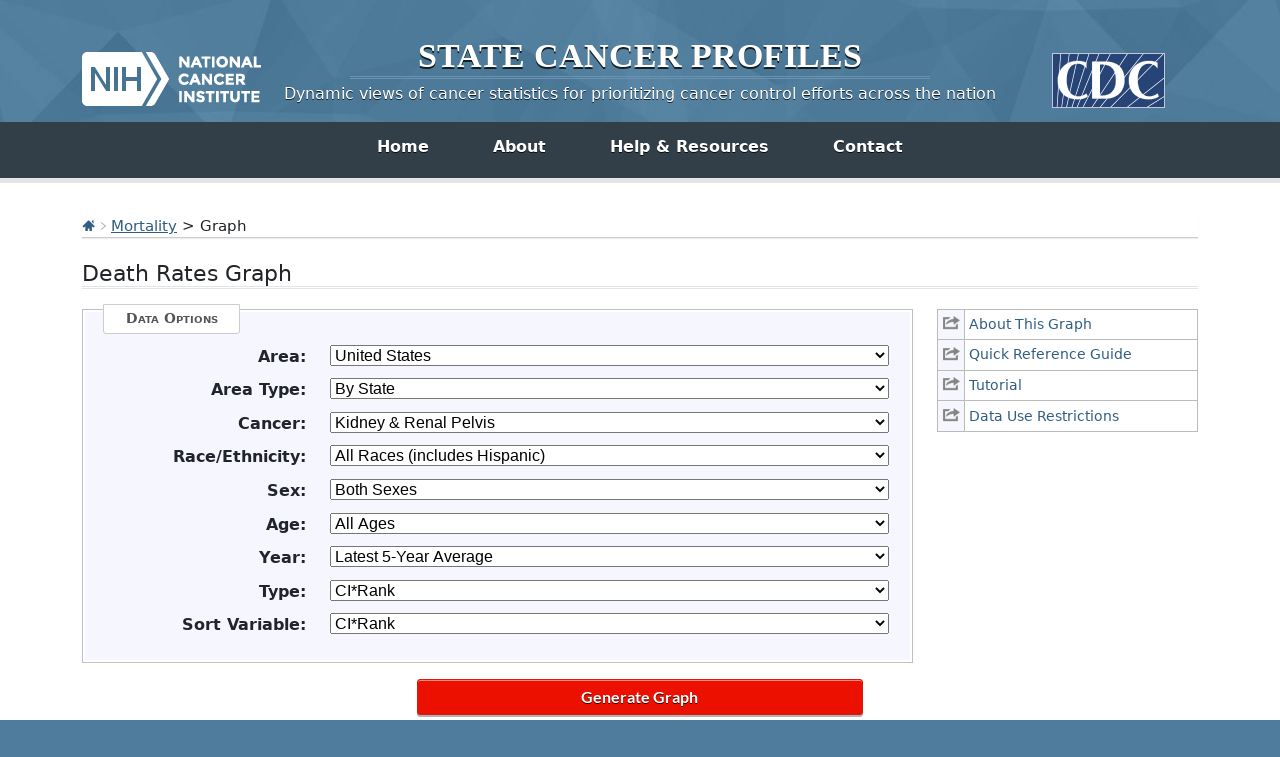

--- FILE ---
content_type: text/html; charset=UTF-8
request_url: https://statecancerprofiles.cancer.gov/deathrates/graph.php?stateFIPS=00&areatype=state&cancer=072&race=00&sex=0&age=001&year=0&type=death&sortOrder=desc&sortVariableName=cirank&output=5&graph=1
body_size: 16038
content:
					

<!DOCTYPE HTML>
<html lang="en">
<head>
<!-- Global site tag (gtag.js) - Google Analytics -->
<script async src="https://www.googletagmanager.com/gtag/js?id=UA-112281461-1"></script>
<script>
  window.dataLayer = window.dataLayer || [];
  function gtag(){dataLayer.push(arguments);}
  gtag('js', new Date());
  gtag('config', 'UA-112281461-1');
</script>
<!-- Regular Header -->
<title>State Cancer Profiles > Death Rates Graph</title>
<meta charset="utf-8">
<meta http-equiv="X-UA-Compatible" content="IE=edge,chrome=1">
<meta name="viewport" content="width=device-width, initial-scale=1" />	
<meta description="Interactive graph of cancer mortality data for counties and states on the State Cancer Profiles website by race, sex, and age." />
	
<link rel="stylesheet" href="/bootstrap/css/bootstrap.min.css" />
	
<link rel="icon shortcut" href="/favicon.ico" />
<link rel="stylesheet" href="/s/normalize.css" />
<link rel="stylesheet" href="/s/styles.css" />

<!--[if lt IE 8]><link rel="stylesheet" href="/s/ie.css" /><![endif]-->
<link rel="stylesheet" href="/s/print.css" media="print"/>
<link rel="stylesheet" href="/j/jquery-ui-1.13.2/jquery-ui.min.css" />

<link rel="preload" as="font" href="/fonts/lato-v23-latin-regular.woff2" type="font/woff2" crossorigin="anonymous">
<link rel="preload" as="font" href="/fonts/lato-v23-latin-700.woff2" type="font/woff2" crossorigin="anonymous">
	
<!-- Matomo -->
<script>
  var _paq = window._paq = window._paq || [];
  /* tracker methods like "setCustomDimension" should be called before "trackPageView" */
  _paq.push(["setDocumentTitle", document.domain + "/" + document.title]);
  _paq.push(["setCookieDomain", "*.statecancerprofiles.cancer.gov"]);
  _paq.push(["disableCookies"]);
  _paq.push(['trackPageView']);
  _paq.push(['enableLinkTracking']);
  (function() {
    var u="//"+window.location.host+"/matomo/";
    _paq.push(['setTrackerUrl', u+'matomo.php']);
    _paq.push(['setSiteId', '15']);
    var d=document, g=d.createElement('script'), s=d.getElementsByTagName('script')[0];
    g.type="text/javascript"; g.async=true; g.defer=true; g.src=u+"matomo.php"; s.parentNode.insertBefore(g,s);
  })();
</script>
<!-- End Matomo Code -->
</head>

<body class="topics">
<div class="header">
	<a id="skip" href="#content">Skip to Main Content</a>
	

	
	<div class="container">                                                                                    <!--MS 12/31/15 update nci logo back to origonal-->
    	<!--MS 08/03/16 MS updated redirect link for cancer.gov-->
    	<a class="left" href="https://www.cancer.gov/" title="Visit the National Cancer Institute"><img src="/i/logo-nci.png" alt="National Cancer Institute Home" /></a>
        <a class="right" href="https://www.cdc.gov" title="Visit the Centers for Disease Control"><img src="/i/logo-cdc.png" alt="Centers for Disease Control and Prevention Home" /></a>
	    <h1><a href="/index.html" title="Return Home"><span>State</span> <span>Cancer</span> <span>Profiles</span></a></h1>
	    <p class="tagline"><a href="/index.html" title="Return Home">Dynamic views of cancer statistics for prioritizing cancer control efforts across the nation</a></p>
    </div>
</div>

<nav role="navigation" class="navbar">
	<div class="container">
		<button class="navbar-toggler" type="button" data-bs-toggle="collapse" data-bs-target="#navbarNav" aria-controls="navbarNav" aria-expanded="false" aria-label="Toggle navigation">
		  Main Menu<span class="navbar-toggler-icon ms-3"></span>
		</button>
		<div class="collapse navbar-collapse justify-content-center" id="navbarNav">
		  <ul class="navbar-nav">
			<li class="nav-item home">
			  <a class="nav-link active" aria-current="page" href="/index.html">Home</a>
			</li>
			<li class="nav-item about">
			  <a class="nav-link" href="/about/">About</a>
			</li>
			<li class="nav-item resources">
			  <a class="nav-link" href="/resources/">Help &amp; Resources</a>
			</li>
			 <li class="nav-item contact">
			  <a class="nav-link" href="/contact/">Contact</a>
			</li>
		  </ul>
    	</div>
	</div>
</nav>				

<div id="content" role="main">
    <div class="container">
		<div class="crumbs">
        	<a href="/index.html"><img src="/i/icn-home.png" alt="Return to Home" /></a> <img src="/i/arrow-crumb.png" alt="" /> <a href="/data-topics/mortality.html">Mortality</a> > Graph	
        </div>    									
        <h2>Death Rates Graph</h2>	
		
<div class="row">
	<div class="col-md-3 order-md-2 mb-5">
								
				<ul class="icn-pop">
									
										<li><a title='This link opens in a new window.' href='/help/about/death_rates.html' onclick="return !window.open(this.href, 'About This Graph', 'width=800, scrollbars=yes, height=500, menubar=0, status=0, toolbar=0, location=0')" ><span>About This Graph</span></a></li>
									
										<li><a title='This link opens in a new window.' href='/help/quick_ref/death_rates.html' onclick="return !window.open(this.href, 'Quick Reference Guide', 'width=800, scrollbars=yes, height=500, menubar=0, status=0, toolbar=0, location=0')" ><span>Quick Reference Guide</span></a></li>
									
										<li><a title='This link opens in a new window.' href='/help/tutorials/death_rates.html' onclick="return !window.open(this.href, 'Tutorial', 'width=800, scrollbars=yes, height=500, menubar=0, status=0, toolbar=0, location=0')" ><span>Tutorial</span></a></li>
									
					 
						<!-- hide for now <TR class="iconheight"><TD>&nbsp;</TD><TD>&nbsp;</TD></TR> -->
										<li><a title='This link opens in a new window.' href='/help/data-use.html' onclick="return !window.open(this.href, 'Data Use Restrictions', 'width=800, scrollbars=yes, height=500, menubar=0, status=0, toolbar=0, location=0')" ><span>Data Use Restrictions</span></a></li>
								</ul>
			</div>
	<div class="col-md-9 order-md-1">
                    <form method="get"  name="UserForm" id="UserForm_frm" action="graph.php#results">
    		<fieldset>
            	<legend>Data Options</legend>
                                
                                                    <div class="inputWrap cf">
                        <label for='stateFIPS'><strong>Area:</strong></label>
                        <select name="stateFIPS" id="stateFIPS"  onChange="updateYear();updateAreaType();" >
                           <option value="*">--- choose state ---</option>
<option value="00" selected="selected">United States</option>
<option value="01">Alabama</option>
<option value="02">Alaska </option>
<option value="04">Arizona</option>
<option value="05">Arkansas</option>
<option value="06">California</option>
<option value="08">Colorado</option>
<option value="09">Connecticut</option>
<option value="10">Delaware</option>
<option value="11">District of Columbia</option>
<option value="12">Florida</option>
<option value="13">Georgia</option>
<option value="15">Hawaii </option>
<option value="16">Idaho</option>
<option value="17">Illinois</option>
<option value="18">Indiana</option>
<option value="19">Iowa </option>
<option value="20">Kansas </option>
<option value="21">Kentucky</option>
<option value="22">Louisiana </option>
<option value="23">Maine</option>
<option value="24">Maryland</option>
<option value="25">Massachusetts</option>
<option value="26">Michigan</option>
<option value="27">Minnesota </option>
<option value="28">Mississippi</option>
<option value="29">Missouri</option>
<option value="30">Montana</option>
<option value="31">Nebraska</option>
<option value="32">Nevada </option>
<option value="33">New Hampshire</option>
<option value="34">New Jersey</option>
<option value="35">New Mexico</option>
<option value="36">New York</option>
<option value="37">North Carolina</option>
<option value="38">North Dakota</option>
<option value="39">Ohio </option>
<option value="40">Oklahoma</option>
<option value="41">Oregon </option>
<option value="42">Pennsylvania</option>
<option value="72">Puerto Rico</option>
<option value="44">Rhode Island</option>
<option value="45">South Carolina</option>
<option value="46">South Dakota</option>
<option value="47">Tennessee </option>
<option value="48">Texas</option>
<option value="49">Utah</option>
<option value="50">Vermont</option>
<option value="51">Virginia</option>
<option value="53">Washington</option>
<option value="54">West Virginia</option>
<option value="55">Wisconsin</option>
<option value="56">Wyoming</option>

                        </select>
                    </div>
                                    <div class="inputWrap cf">
                        <label for='areatype'><strong>Area Type:</strong></label>
                        <select name="areatype" id="areatype"  onChange="updateSortVariable();" >
                           <option value="*">--- choose type ---</option>
<option value="state" selected="selected">By State</option>
<option value="county">By County</option>
<option value="hsa">By Health Service Area (HSA)</option>

                        </select>
                    </div>
                                    <div class="inputWrap cf">
                        <label for='cancer'><strong>Cancer:</strong></label>
                        <select name="cancer" id="cancer"  onChange="updateAges();updateSexes();updateComparisonOptions();updateComparisonSelection();" >
                           <option value="*">--- choose cancer ---</option>
<option value="001">All Cancer Sites</option>
<option value="071">Bladder</option>
<option value="076">Brain &amp; ONS</option>
<option value="055">Breast (Female)</option>
<option value="057">Cervix</option>
<option value="516">Childhood (Ages &lt;15, All Sites)</option>
<option value="515">Childhood (Ages &lt;20, All Sites)</option>
<option value="020">Colon &amp; Rectum</option>
<option value="017">Esophagus</option>
<option value="072" selected="selected">Kidney &amp; Renal Pelvis</option>
<option value="090">Leukemia</option>
<option value="035">Liver &amp; Bile Duct</option>
<option value="047">Lung &amp; Bronchus</option>
<option value="053">Melanoma of the Skin</option>
<option value="086">Non-Hodgkin Lymphoma</option>
<option value="003">Oral Cavity &amp; Pharynx</option>
<option value="061">Ovary</option>
<option value="040">Pancreas</option>
<option value="066">Prostate</option>
<option value="018">Stomach</option>
<option value="080">Thyroid</option>
<option value="058">Uterus (Corpus &amp; Uterus, NOS)</option>

                        </select>
                    </div>
                                    <div class="inputWrap cf">
                        <label for='race'><strong>Race/Ethnicity:</strong></label>
                        <select name="race" id="race"  onChange="updateComparisonSelection();" >
                           <option value="*">--- choose race/ethnicity ---</option>
<option value="00" selected="selected">All Races (includes Hispanic)</option>
<option value="07">White (Non-Hispanic)</option>
<option value="28">Black (Non-Hispanic)</option>
<option value="38">Amer. Indian / AK Native (Non-Hispanic)</option>
<option value="48">Asian / Pacific Islander (Non-Hispanic)</option>
<option value="05">Hispanic (any race)</option>

                        </select>
                    </div>
                                    <div class="inputWrap cf">
                        <label for='sex'><strong>Sex:</strong></label>
                        <select name="sex" id="sex"  onChange="updateComparisonSelection();" >
                           <option value="*">--- choose sex ---</option>
<option value="0" selected="selected">Both Sexes</option>
<option value="1">Male</option>
<option value="2">Female</option>

                        </select>
                    </div>
                                    <div class="inputWrap cf">
                        <label for='age'><strong>Age:</strong></label>
                        <select name="age" id="age"  onChange="updateComparisonSelection();" >
                           <option value="*">--- choose age group ---</option>
<option value="001" selected="selected">All Ages</option>
<option value="009">&lt;50</option>
<option value="136">50+</option>
<option value="006">&lt;65</option>
<option value="157">65+</option>

                        </select>
                    </div>
                                    <div class="inputWrap cf">
                        <label for='year'><strong>Year:</strong></label>
                        <select name="year" id="year" >
                           <option value="*">--- choose year ---</option>
<option value="0" selected="selected">Latest 5-year average</option>
<option value="1">Latest single year (US by state)</option>

                        </select>
                    </div>
                                    <div class="inputWrap cf">
                        <label for='graph'><strong>Type:</strong></label>
                        <select name="graph" id="graph"  onChange="updateSortVariable();updateConfidenceInterval();updateCategoryAxis();toggleComparisonFieldset();" >
                           <option value="2">Age-Adjusted Death Rate</option>
<option value="1" selected="selected">CI*Rank</option>

                        </select>
                    </div>
                                    <div class="inputWrap cf">
                        <label for='sortVariableName'><strong>Sort Variable:</strong></label>
                        <select name="sortVariableName" id="sortVariableName" >
                           <option value="*">--- choose variable to sort by ---</option>
<option value="name">By State</option>
<option value="rate">Age-Adjusted Death Rate</option>
<option value="cirank" selected="selected">CI*Rank</option>
<option value="count">Average Annual Count</option>
<option value="recentaapc">Recent 5-Year Trend in Death Rates</option>
<option value="var1value">White (Non-Hispanic)</option>
<option value="var2value">Black (Non-Hispanic)</option>
<option value="var3value">Amer. Indian/AK. Nat. (Non-Hispanic)</option>
<option value="var4value">Asian or Pac. Islander (Non-Hispanic)</option>
<option value="var5value">Hispanic (any race)</option>

                        </select>
                    </div>
                                    <div class="inputWrap cf">
                        <label for='displayCI'><strong>Confidence Interval:</strong></label>
                        <select name="displayCI" id="displayCI" >
                           <option value="false" selected="selected">Hide</option>
<option value="true">Show</option>

                        </select>
                    </div>
                                    <div class="inputWrap cf">
                        <label for='yCategoryAxis'><strong>Category Axis:</strong></label>
                        <select name="yCategoryAxis" id="yCategoryAxis" >
                           <option value="true">Y-Axis</option>
<option value="false">X-Axis</option>

                        </select>
                    </div>
                            
                                                	                  	  <input type='hidden' name='type' value='death'>
                	                  	  <input type='hidden' name='output' value='5'>
                	                  	  <input type='hidden' name='sortOrder' value='asc'>
                	                  	  <input type='hidden' name='displayMap' value=''>
                	                            </fieldset>

                            <fieldset id="fieldset_secondary_inputs">
                    <legend>Comparison Options</legend>
                                            <div class="inputWrap cf">
                                                                                        <label for="addComparisonToggle"><strong>Add Comparison:</strong></label>
                                <input type="checkbox" name="addComparisonToggle" id="addComparisonToggle" value="true"  onClick="updateComparisonOptions();updateComparisonSelection();" >
                                                    </div>
                                            <div class="inputWrap cf">
                                                                                        <label for="comparisonCategory"><strong>Comparison Category:</strong></label>
                                <select name="comparisonCategory" id="comparisonCategory"  onChange="updateComparisonSelection();" >
                                    <option value="*">--- choose comparison category ---</option>
<option value="age" selected="selected">Age</option>
<option value="cancer">Cancer</option>
<option value="incidence">Incidence</option>
<option value="race">Race</option>
<option value="sex">Sex</option>

                                </select>
                                                    </div>
                                            <div class="inputWrap cf">
                                                                                        <label for="comparisonSelection"><strong>Comparison Selection:</strong></label>
                                <select name="comparisonSelection" id="comparisonSelection"  onChange="" >
                                    <option value="*">--- choose comparison selection ---</option>
<option value="age_001">All Ages</option>
<option value="age_009">&lt;50</option>
<option value="age_136">50+</option>
<option value="age_006">&lt;65</option>
<option value="age_157">65+</option>
<option value="cancer_001">All Cancer Sites</option>
<option value="cancer_071">Bladder</option>
<option value="cancer_076">Brain &amp; ONS</option>
<option value="cancer_055">Breast (Female)</option>
<option value="cancer_057">Cervix</option>
<option value="cancer_516">Childhood (Ages &lt;15, All Sites)</option>
<option value="cancer_515">Childhood (Ages &lt;20, All Sites)</option>
<option value="cancer_020">Colon &amp; Rectum</option>
<option value="cancer_017">Esophagus</option>
<option value="cancer_072">Kidney &amp; Renal Pelvis</option>
<option value="cancer_090">Leukemia</option>
<option value="cancer_035">Liver &amp; Bile Duct</option>
<option value="cancer_047">Lung &amp; Bronchus</option>
<option value="cancer_053">Melanoma of the Skin</option>
<option value="cancer_086">Non-Hodgkin Lymphoma</option>
<option value="cancer_003">Oral Cavity &amp; Pharynx</option>
<option value="cancer_061">Ovary</option>
<option value="cancer_040">Pancreas</option>
<option value="cancer_066">Prostate</option>
<option value="cancer_018">Stomach</option>
<option value="cancer_080">Thyroid</option>
<option value="cancer_058">Uterus (Corpus &amp; Uterus, NOS)</option>
<option value="race_00">All Races (includes Hispanic)</option>
<option value="race_07">White (Non-Hispanic)</option>
<option value="race_28">Black (Non-Hispanic)</option>
<option value="race_38">Amer. Indian / AK Native (Non-Hispanic)</option>
<option value="race_48">Asian / Pacific Islander (Non-Hispanic)</option>
<option value="race_05">Hispanic (any race)</option>
<option value="sex_0">Both Sexes</option>
<option value="sex_1">Male</option>
<option value="sex_2">Female</option>

                                </select>
                                                    </div>
                                    </fieldset>
            			</div>
			</div>

                            <input class="btnRed generate" type="button" value="Generate Graph" onclick="submitForm();">
                    </form>
    

<hr/>
<!-- 
File: amchart.tpl
Purpose: This template is based off of image.tpl, reworked for use with AMCharts.
	The $useMap variable is still needed to generate data on the backend for
	AMCharts to utilize.
-->








    








<ul class="extras-list cf" id="results">
	
        <!-- OLD WAY <p style="text-align: left;"><a href='/deathrates/index.php?stateFIPS=00&areatype=state&cancer=072&race=00&sex=0&age=001&year=0&type=death&sortVariableName=cirank&sortOrder=asc&output=0' ><img src='icn-table' alt='Table opens in new window.'></a>
    <a href='/deathrates/index.php?stateFIPS=00&areatype=state&cancer=072&race=00&sex=0&age=001&year=0&type=death&sortVariableName=cirank&sortOrder=asc&output=0' >Make Table</a></p> -->
    
    <li><a class='icn icn-table' href='/deathrates/index.php?stateFIPS=00&areatype=state&cancer=072&race=00&sex=0&age=001&year=0&type=death&sortVariableName=cirank&sortOrder=asc&output=0'  aria-label="Table opens in new window."> Make Table </a></li>
    
	
        <!-- OLD WAY <p style="text-align: left;"><a href='/deathrates/index.php?stateFIPS=00&areatype=state&cancer=072&race=00&sex=0&age=001&year=0&type=death&graph=1&sortVariableName=cirank&sortOrder=asc&output=1' ><img src='icn-export' alt='export data page'></a>
    <a href='/deathrates/index.php?stateFIPS=00&areatype=state&cancer=072&race=00&sex=0&age=001&year=0&type=death&graph=1&sortVariableName=cirank&sortOrder=asc&output=1' >Export Data</a></p> -->
    
    <li><a class='icn icn-export' href='/deathrates/index.php?stateFIPS=00&areatype=state&cancer=072&race=00&sex=0&age=001&year=0&type=death&graph=1&sortVariableName=cirank&sortOrder=asc&output=1'  aria-label="export data page"> Export Data </a></li>
    
	
        <!-- OLD WAY <p style="text-align: left;"><a href='/map/map.withimage.php?00&state&001&072&00&0&02&0&1&5&0#results' ><img src='icn-map' alt='Map opens in new window'></a>
    <a href='/map/map.withimage.php?00&state&001&072&00&0&02&0&1&5&0#results' >Make Rates Map</a></p> -->
    
    <li><a class='icn icn-map' href='/map/map.withimage.php?00&state&001&072&00&0&02&0&1&5&0#results'  aria-label="Map opens in new window"> Make Rates Map </a></li>
    
	
        <!-- OLD WAY <p style="text-align: left;"><a href='/deathrates/index.php?stateFIPS=00&areatype=state&cancer=072&race=00&sex=0&age=001&year=0&type=death&graph=1&sortVariableName=cirank&sortOrder=asc&output=2' ><img src='icn-interpret' alt='text interpretation of graph/table '></a>
    <a href='/deathrates/index.php?stateFIPS=00&areatype=state&cancer=072&race=00&sex=0&age=001&year=0&type=death&graph=1&sortVariableName=cirank&sortOrder=asc&output=2' >Interpret</a></p> -->
    
    <li><a class='icn icn-interpret' href='/deathrates/index.php?stateFIPS=00&areatype=state&cancer=072&race=00&sex=0&age=001&year=0&type=death&graph=1&sortVariableName=cirank&sortOrder=asc&output=2'  aria-label="text interpretation of graph/table "> Interpret </a></li>
    
	
        <!-- OLD WAY <p style="text-align: left;"><a href='javascript:void(0);' onclick=exportPNG();><img src='icn-save' alt='Graph will be saved as PNG image.'></a>
    <a href='javascript:void(0);' onclick=exportPNG();>Save Graph</a></p> -->
    
    <li><a class='icn icn-save' href='javascript:void(0);' onclick=exportPNG(); aria-label="Graph will be saved as PNG image."> Save Graph </a></li>
    
</ul>
                                                                                    

<script type="text/javascript">
    var haveChartData = 1;

        var suppressed = 15;
        var sortVariableName = "cirank";
        var sortOrder = "asc";
        var title = {"0":"Death Rate Report by State","2":"Kidney & Renal Pelvis, 2018-2022","4":"All Races (includes Hispanic), Both Sexes, All Ages","6":"Sorted by CI*Rank"};
        var footnotes = ["Created by statecancerprofiles.cancer.gov on 01\/25\/2026 7:38 pm.","","<a href='https:\/\/www.cdc.gov\/national-program-cancer-registries\/contact\/index.html'  title='link to external State Cancer Registries'>State Cancer Registries<\/a> may provide more current or more local data.","&dagger; Death data provided by the <a href='https:\/\/www.cdc.gov\/nchs\/nvss.htm' >National Vital Statistics System<\/a> public use data file.  Death rates calculated by the National Cancer Institute using <a href='https:\/\/seer.cancer.gov\/seerstat\/' >SEER*Stat<\/a>.  Death rates are age-adjusted to the <a href='http:\/\/www.seer.cancer.gov\/stdpopulations\/stdpop.19ages.html' >2000 US standard population<\/a> (19 age groups: <1, 1-4, 5-9, ... , 80-84, 85+). The Healthy People 2030 goals are based on rates adjusted using different methods but the differences should be minimal. Population counts for denominators are based on Census populations as modified by NCI."," The <a href='https:\/\/seer.cancer.gov\/popdata\/' >US Population Data<\/a> File is used with mortality data.","","&fork; Results presented with the CI*Rank statistics help show the usefulness of ranks. For example, ranks for relatively rare diseases or less populated areas may be essentially meaningless because of their large variability, but ranks for more common diseases in densely populated regions can be very useful. More information about methodology can be found on the <a href='https:\/\/surveillance.cancer.gov\/cirank\/'>CI*Rank website<\/a>.<br\/>","","","Data for United States does not include Puerto Rico.","CI*Rank data for Puerto Rico is not available."];
        var footnotesHTMLInner = "Created by statecancerprofiles.cancer.gov on 01\/25\/2026 7:38 pm.<\/br><\/br><a href='https:\/\/www.cdc.gov\/national-program-cancer-registries\/contact\/index.html'  title='link to external State Cancer Registries'>State Cancer Registries<\/a> may provide more current or more local data.<\/br>&dagger; Death data provided by the <a href='https:\/\/www.cdc.gov\/nchs\/nvss.htm' >National Vital Statistics System<\/a> public use data file.  Death rates calculated by the National Cancer Institute using <a href='https:\/\/seer.cancer.gov\/seerstat\/' >SEER*Stat<\/a>.  Death rates are age-adjusted to the <a href='http:\/\/www.seer.cancer.gov\/stdpopulations\/stdpop.19ages.html' >2000 US standard population<\/a> (19 age groups: <1, 1-4, 5-9, ... , 80-84, 85+). The Healthy People 2030 goals are based on rates adjusted using different methods but the differences should be minimal. Population counts for denominators are based on Census populations as modified by NCI.<\/br> The <a href='https:\/\/seer.cancer.gov\/popdata\/' >US Population Data<\/a> File is used with mortality data.<\/br><\/br>&fork; Results presented with the CI*Rank statistics help show the usefulness of ranks. For example, ranks for relatively rare diseases or less populated areas may be essentially meaningless because of their large variability, but ranks for more common diseases in densely populated regions can be very useful. More information about methodology can be found on the <a href='https:\/\/surveillance.cancer.gov\/cirank\/'>CI*Rank website<\/a>.<br\/><\/br><\/br><\/br>Data for United States does not include Puerto Rico.<\/br>CI*Rank data for Puerto Rico is not available.<\/br>";
        var columnData = {"name":{"name":"name","title":"State","width":200,"align":"left","hLink":"\/deathrates\/index.php?stateFIPS=00&areatype=state&cancer=072&race=00&sex=0&age=001&year=0&type=death&graph=1&sortVariableName=name&sortOrder=asc#results","tooltip":"sort alphabetically by name","isSortCol":true,"sortOrder":"default","roundTo":""},"mettarget":{"name":"mettarget","title":"Met Healthy People Objective of ***?","width":100,"align":"center","hLink":"","tooltip":"","isSortCol":false,"sortOrder":"","roundTo":""},"rate":{"name":"rate","title":"Age-Adjusted Death Rate <a href=#notes title='footnote internal link'>&dagger;<\/a><BR><strong>deaths per 100,000<\/strong><BR><span style='font-weight: bold;'>(<a href='\/confidenceintervals.html'>95% Confidence Interval<\/a>)<\/span>","width":210,"align":"center","hLink":"\/deathrates\/index.php?stateFIPS=00&areatype=state&cancer=072&race=00&sex=0&age=001&year=0&type=death&graph=1&sortVariableName=rate&sortOrder=desc#results","tooltip":"sort by rate","isSortCol":true,"sortOrder":"desc","roundTo":""},"cirank":{"name":"cirank","title":"CI*Rank &fork;<BR><span style='font-weight: bold;'>(<a href='\/confidenceintervals.html'>95% Confidence Interval<\/a>)<\/span>","width":200,"align":"center","hLink":"\/deathrates\/index.php?stateFIPS=00&areatype=state&cancer=072&race=00&sex=0&age=001&year=0&type=death&graph=1&sortVariableName=cirank&sortOrder=desc#results","tooltip":"sort by CI rank","isSortCol":true,"sortOrder":"desc","roundTo":""},"count":{"name":"count","title":"Average Annual Count","width":100,"align":"right","hLink":"\/deathrates\/index.php?stateFIPS=00&areatype=state&cancer=072&race=00&sex=0&age=001&year=0&type=death&graph=1&sortVariableName=count&sortOrder=desc#results","tooltip":"sort by count","isSortCol":true,"sortOrder":"desc","roundTo":""},"recenttrend":{"name":"recenttrend","title":"Recent Trend","width":150,"align":"center","hLink":"","tooltip":"","isSortCol":false,"sortOrder":"","roundTo":""},"recentaapc":{"name":"recentaapc","title":"Recent 5-Year Trend <a href=#notes title='footnote internal link'>&#8225;<\/a> in Death Rates<BR><span style=\"font-weight: bold;\">(<a href='\/confidenceintervals.html'>95% Confidence Interval<\/a>)<\/span>","width":200,"align":"center","hLink":"\/deathrates\/index.php?stateFIPS=00&areatype=state&cancer=072&race=00&sex=0&age=001&year=0&type=death&graph=1&sortVariableName=recentaapc&sortOrder=desc#results","tooltip":"sort by trend","isSortCol":true,"sortOrder":"desc","roundTo":""}};
        var amChartData = {"0":{"shortname":"United States","id":"00000","rucode":null,"ruralurban":"N\/A","fullfips":"00000","name":"United States","areaname":"United States","rate":"3.4 (3.4, 3.5)","count":"14,249","rateperiod":"2018-2022","recentaapc":"-1.6 (-2.6, -1.2)","recentaapc_to_sort":"-1.6","cirank":"N\/A","cirank_plain":"N\/A","cirank_lower":"N\/A","cirank_upper":"N\/A","value":"3.442638820","lci_trend":"-2.6","uci_trend":"-1.2","cellflag_trend":"0","count_trend":"71224","cell_flag_symbol":"0","mettarget":"***","recenttrend":"<span class='falling'> <a href=\/historicaltrend\/index.php?0&9900&999&7599&001&072&00&0&0&0&2&1&1&1#results >falling<\/a><\/span> <img src='\/i\/gArrow_down.gif' alt='falling trend'> ","flag":"1","rate_in":3.4,"lci":"3.4","uci":"3.5","cellflag":"0","rateperiodcode":"1822","pop":"1655578564","stars":"0","sortorder":"0","namenote":"","numyears":5,"namelink":"","show_rate":true,"show_trend":true,"formattedValue":"3.4 (3.4, 3.5)","maptip":"United States 2018-2022<BR>3.4 (3.4, 3.5) Rate"},"1":{"cirank_plain":1,"name":"Oklahoma","shortname":"Oklahoma","id":"40000","rucode":null,"ruralurban":"N\/A","fullfips":"40000","areaname":"Oklahoma","rate":"4.9 (4.6, 5.2)","count":"231","rateperiod":"2018-2022","recentaapc":"0.0 (-0.3, 0.4)","recentaapc_to_sort":"0.0","cirank":"1 (1, 4)","cirank_lower":"1","cirank_upper":"4","value":"4.860116690","lci_trend":"-0.3","uci_trend":"0.4","cellflag_trend":"0","count_trend":"1157","cell_flag_symbol":"0","mettarget":"***","recenttrend":"<span class='stable'> <a href=\/historicaltrend\/index.php?0&9940&999&7599&001&072&00&0&0&0&2&1&1&1#results >stable<\/a><\/span> <img src='\/i\/bArrow.gif' alt='stable trend'>","flag":"1","rate_in":4.9,"lci":"4.6","uci":"5.2","cellflag":"0","rateperiodcode":"1822","pop":"19847113","stars":"0","sortorder":"0","namenote":"","numyears":5,"namelink":"\/deathrates\/index.php?stateFIPS=40&areatype=county&cancer=072&race=00&sex=0&age=001&year=0&type=death&graph=1&sortVariableName=cirank&sortOrder=asc#results","show_rate":true,"show_trend":true,"formattedValue":"4.9 (4.6, 5.2)","maptip":"Oklahoma 2018-2022<BR>4.9 (4.6, 5.2) Rate"},"2":{"cirank_plain":2,"name":"Louisiana","shortname":"Louisiana","id":"22000","rucode":null,"ruralurban":"N\/A","fullfips":"22000","areaname":"Louisiana","rate":"4.6 (4.3, 4.9)","count":"255","rateperiod":"2018-2022","recentaapc":"-0.9 (-6.1, -0.3)","recentaapc_to_sort":"-0.9","cirank":"2 (1, 8)","cirank_lower":"1","cirank_upper":"8","value":"4.586829030","lci_trend":"-6.1","uci_trend":"-0.3","cellflag_trend":"0","count_trend":"1277","cell_flag_symbol":"0","mettarget":"***","recenttrend":"<span class='falling'> <a href=\/historicaltrend\/index.php?0&4322&999&7599&001&072&00&0&0&0&2&1&1&1#results >falling<\/a><\/span> <img src='\/i\/gArrow_down.gif' alt='falling trend'> ","flag":"1","rate_in":4.6,"lci":"4.3","uci":"4.9","cellflag":"0","rateperiodcode":"1822","pop":"23203193","stars":"0","sortorder":"0","namenote":"","numyears":5,"namelink":"\/deathrates\/index.php?stateFIPS=22&areatype=county&cancer=072&race=00&sex=0&age=001&year=0&type=death&graph=1&sortVariableName=cirank&sortOrder=asc#results","show_rate":true,"show_trend":true,"formattedValue":"4.6 (4.3, 4.9)","maptip":"Louisiana 2018-2022<BR>4.6 (4.3, 4.9) Rate"},"3":{"cirank_plain":3,"name":"South Dakota","shortname":"South Dakota","id":"46000","rucode":null,"ruralurban":"N\/A","fullfips":"46000","areaname":"South Dakota","rate":"4.4 (3.9, 5.0)","count":"51","rateperiod":"2018-2022","recentaapc":"-0.5 (-1.1, 0.1)","recentaapc_to_sort":"-0.5","cirank":"3 (1, 24)","cirank_lower":"1","cirank_upper":"24","value":"4.436560640","lci_trend":"-1.1","uci_trend":"0.1","cellflag_trend":"0","count_trend":"257","cell_flag_symbol":"0","mettarget":"***","recenttrend":"<span class='stable'> <a href=\/historicaltrend\/index.php?0&9946&999&7599&001&072&00&0&0&0&2&1&1&1#results >stable<\/a><\/span> <img src='\/i\/bArrow.gif' alt='stable trend'>","flag":"1","rate_in":4.4,"lci":"3.9","uci":"5.0","cellflag":"0","rateperiodcode":"1822","pop":"4451277","stars":"0","sortorder":"0","namenote":"","numyears":5,"namelink":"\/deathrates\/index.php?stateFIPS=46&areatype=county&cancer=072&race=00&sex=0&age=001&year=0&type=death&graph=1&sortVariableName=cirank&sortOrder=asc#results","show_rate":true,"show_trend":true,"formattedValue":"4.4 (3.9, 5.0)","maptip":"South Dakota 2018-2022<BR>4.4 (3.9, 5.0) Rate"},"05000":{"cirank_plain":4,"name":"Arkansas","shortname":"Arkansas","id":"05000","rucode":null,"ruralurban":"N\/A","fullfips":"05000","areaname":"Arkansas","rate":"4.4 (4.1, 4.7)","count":"169","rateperiod":"2018-2022","recentaapc":"0.1 (-0.3, 0.4)","recentaapc_to_sort":"0.1","cirank":"4 (1, 15)","cirank_lower":"1","cirank_upper":"15","value":"4.358381240","lci_trend":"-0.3","uci_trend":"0.4","cellflag_trend":"0","count_trend":"843","cell_flag_symbol":"0","mettarget":"***","recenttrend":"<span class='stable'> <a href=\/historicaltrend\/index.php?0&9905&999&7599&001&072&00&0&0&0&2&1&1&1#results >stable<\/a><\/span> <img src='\/i\/bArrow.gif' alt='stable trend'>","flag":"1","rate_in":4.4,"lci":"4.1","uci":"4.7","cellflag":"0","rateperiodcode":"1822","pop":"15089155","stars":"0","sortorder":"0","namenote":"","numyears":5,"namelink":"\/deathrates\/index.php?stateFIPS=05&areatype=county&cancer=072&race=00&sex=0&age=001&year=0&type=death&graph=1&sortVariableName=cirank&sortOrder=asc#results","show_rate":true,"show_trend":true,"formattedValue":"4.4 (4.1, 4.7)","maptip":"Arkansas 2018-2022<BR>4.4 (4.1, 4.7) Rate"},"4":{"cirank_plain":5,"name":"Mississippi","shortname":"Mississippi","id":"28000","rucode":null,"ruralurban":"N\/A","fullfips":"28000","areaname":"Mississippi","rate":"4.3 (4.0, 4.6)","count":"158","rateperiod":"2018-2022","recentaapc":"-0.4 (-3.7, 0.1)","recentaapc_to_sort":"-0.4","cirank":"5 (1, 18)","cirank_lower":"1","cirank_upper":"18","value":"4.306291750","lci_trend":"-3.7","uci_trend":"0.1","cellflag_trend":"0","count_trend":"790","cell_flag_symbol":"0","mettarget":"***","recenttrend":"<span class='stable'> <a href=\/historicaltrend\/index.php?0&9928&999&7599&001&072&00&0&0&0&2&1&1&1#results >stable<\/a><\/span> <img src='\/i\/bArrow.gif' alt='stable trend'>","flag":"1","rate_in":4.3,"lci":"4.0","uci":"4.6","cellflag":"0","rateperiodcode":"1822","pop":"14791094","stars":"0","sortorder":"0","namenote":"","numyears":5,"namelink":"\/deathrates\/index.php?stateFIPS=28&areatype=county&cancer=072&race=00&sex=0&age=001&year=0&type=death&graph=1&sortVariableName=cirank&sortOrder=asc#results","show_rate":true,"show_trend":true,"formattedValue":"4.3 (4.0, 4.6)","maptip":"Mississippi 2018-2022<BR>4.3 (4.0, 4.6) Rate"},"5":{"cirank_plain":6,"name":"Kentucky","shortname":"Kentucky","id":"21000","rucode":null,"ruralurban":"N\/A","fullfips":"21000","areaname":"Kentucky","rate":"4.3 (4.0, 4.5)","count":"244","rateperiod":"2018-2022","recentaapc":"-0.4 (-0.7, 0.0)","recentaapc_to_sort":"-0.4","cirank":"6 (2, 15)","cirank_lower":"2","cirank_upper":"15","value":"4.282343570","lci_trend":"-0.7","uci_trend":"0.0","cellflag_trend":"0","count_trend":"1222","cell_flag_symbol":"0","mettarget":"***","recenttrend":"<span class='stable'> <a href=\/historicaltrend\/index.php?0&4221&999&7599&001&072&00&0&0&0&2&1&1&1#results >stable<\/a><\/span> <img src='\/i\/bArrow.gif' alt='stable trend'>","flag":"1","rate_in":4.3,"lci":"4.0","uci":"4.5","cellflag":"0","rateperiodcode":"1822","pop":"22511750","stars":"0","sortorder":"0","namenote":"","numyears":5,"namelink":"\/deathrates\/index.php?stateFIPS=21&areatype=county&cancer=072&race=00&sex=0&age=001&year=0&type=death&graph=1&sortVariableName=cirank&sortOrder=asc#results","show_rate":true,"show_trend":true,"formattedValue":"4.3 (4.0, 4.5)","maptip":"Kentucky 2018-2022<BR>4.3 (4.0, 4.5) Rate"},"6":{"cirank_plain":7,"name":"Texas","shortname":"Texas","id":"48000","rucode":null,"ruralurban":"N\/A","fullfips":"48000","areaname":"Texas","rate":"4.3 (4.1, 4.4)","count":"1,247","rateperiod":"2018-2022","recentaapc":"-0.7 (-1.6, -0.4)","recentaapc_to_sort":"-0.7","cirank":"7 (3, 11)","cirank_lower":"3","cirank_upper":"11","value":"4.251387500","lci_trend":"-1.6","uci_trend":"-0.4","cellflag_trend":"0","count_trend":"6237","cell_flag_symbol":"0","mettarget":"***","recenttrend":"<span class='falling'> <a href=\/historicaltrend\/index.php?0&9948&999&7599&001&072&00&0&0&0&2&1&1&1#results >falling<\/a><\/span> <img src='\/i\/gArrow_down.gif' alt='falling trend'> ","flag":"1","rate_in":4.3,"lci":"4.1","uci":"4.4","cellflag":"0","rateperiodcode":"1822","pop":"146183711","stars":"0","sortorder":"0","namenote":"","numyears":5,"namelink":"\/deathrates\/index.php?stateFIPS=48&areatype=county&cancer=072&race=00&sex=0&age=001&year=0&type=death&graph=1&sortVariableName=cirank&sortOrder=asc#results","show_rate":true,"show_trend":true,"formattedValue":"4.3 (4.1, 4.4)","maptip":"Texas 2018-2022<BR>4.3 (4.1, 4.4) Rate"},"7":{"cirank_plain":8,"name":"Montana","shortname":"Montana","id":"30000","rucode":null,"ruralurban":"N\/A","fullfips":"30000","areaname":"Montana","rate":"4.1 (3.7, 4.6)","count":"62","rateperiod":"2018-2022","recentaapc":"2.5 (0.2, 6.0)","recentaapc_to_sort":"2.5","cirank":"8 (1, 32)","cirank_lower":"1","cirank_upper":"32","value":"4.122906250","lci_trend":"0.2","uci_trend":"6.0","cellflag_trend":"0","count_trend":"308","cell_flag_symbol":"0","mettarget":"***","recenttrend":"<span class='rising'> <a href=\/historicaltrend\/index.php?0&9930&999&7599&001&072&00&0&0&0&2&1&1&1#results >rising<\/a><\/span> <img src='\/i\/rArrow_up.gif' alt='rising trend'>","flag":"1","rate_in":4.1,"lci":"3.7","uci":"4.6","cellflag":"0","rateperiodcode":"1822","pop":"5458162","stars":"0","sortorder":"0","namenote":"","numyears":5,"namelink":"\/deathrates\/index.php?stateFIPS=30&areatype=county&cancer=072&race=00&sex=0&age=001&year=0&type=death&graph=1&sortVariableName=cirank&sortOrder=asc#results","show_rate":true,"show_trend":true,"formattedValue":"4.1 (3.7, 4.6)","maptip":"Montana 2018-2022<BR>4.1 (3.7, 4.6) Rate"},"8":{"cirank_plain":9,"name":"Missouri","shortname":"Missouri","id":"29000","rucode":null,"ruralurban":"N\/A","fullfips":"29000","areaname":"Missouri","rate":"4.1 (3.9, 4.3)","count":"326","rateperiod":"2018-2022","recentaapc":"-0.4 (-0.7, -0.1)","recentaapc_to_sort":"-0.4","cirank":"9 (4, 20)","cirank_lower":"4","cirank_upper":"20","value":"4.067530320","lci_trend":"-0.7","uci_trend":"-0.1","cellflag_trend":"0","count_trend":"1632","cell_flag_symbol":"0","mettarget":"***","recenttrend":"<span class='falling'> <a href=\/historicaltrend\/index.php?0&9929&999&7599&001&072&00&0&0&0&2&1&1&1#results >falling<\/a><\/span> <img src='\/i\/gArrow_down.gif' alt='falling trend'> ","flag":"1","rate_in":4.1,"lci":"3.9","uci":"4.3","cellflag":"0","rateperiodcode":"1822","pop":"30772979","stars":"0","sortorder":"0","namenote":"","numyears":5,"namelink":"\/deathrates\/index.php?stateFIPS=29&areatype=county&cancer=072&race=00&sex=0&age=001&year=0&type=death&graph=1&sortVariableName=cirank&sortOrder=asc#results","show_rate":true,"show_trend":true,"formattedValue":"4.1 (3.9, 4.3)","maptip":"Missouri 2018-2022<BR>4.1 (3.9, 4.3) Rate"},"9":{"cirank_plain":10,"name":"West Virginia","shortname":"West Virginia","id":"54000","rucode":null,"ruralurban":"N\/A","fullfips":"54000","areaname":"West Virginia","rate":"4.0 (3.7, 4.4)","count":"105","rateperiod":"2018-2022","recentaapc":"-0.2 (-0.7, 0.2)","recentaapc_to_sort":"-0.2","cirank":"10 (2, 29)","cirank_lower":"2","cirank_upper":"29","value":"4.007806960","lci_trend":"-0.7","uci_trend":"0.2","cellflag_trend":"0","count_trend":"524","cell_flag_symbol":"0","mettarget":"***","recenttrend":"<span class='stable'> <a href=\/historicaltrend\/index.php?0&9954&999&7599&001&072&00&0&0&0&2&1&1&1#results >stable<\/a><\/span> <img src='\/i\/bArrow.gif' alt='stable trend'>","flag":"1","rate_in":4,"lci":"3.7","uci":"4.4","cellflag":"0","rateperiodcode":"1822","pop":"8963091","stars":"0","sortorder":"0","namenote":"","numyears":5,"namelink":"\/deathrates\/index.php?stateFIPS=54&areatype=county&cancer=072&race=00&sex=0&age=001&year=0&type=death&graph=1&sortVariableName=cirank&sortOrder=asc#results","show_rate":true,"show_trend":true,"formattedValue":"4.0 (3.7, 4.4)","maptip":"West Virginia 2018-2022<BR>4.0 (3.7, 4.4) Rate"},"10":{"cirank_plain":11,"name":"Tennessee","shortname":"Tennessee","id":"47000","rucode":null,"ruralurban":"N\/A","fullfips":"47000","areaname":"Tennessee","rate":"4.0 (3.8, 4.2)","count":"347","rateperiod":"2018-2022","recentaapc":"-0.4 (-0.6, -0.2)","recentaapc_to_sort":"-0.4","cirank":"11 (5, 22)","cirank_lower":"5","cirank_upper":"22","value":"3.988262600","lci_trend":"-0.6","uci_trend":"-0.2","cellflag_trend":"0","count_trend":"1736","cell_flag_symbol":"0","mettarget":"***","recenttrend":"<span class='falling'> <a href=\/historicaltrend\/index.php?0&9947&999&7599&001&072&00&0&0&0&2&1&1&1#results >falling<\/a><\/span> <img src='\/i\/gArrow_down.gif' alt='falling trend'> ","flag":"1","rate_in":4,"lci":"3.8","uci":"4.2","cellflag":"0","rateperiodcode":"1822","pop":"34613328","stars":"0","sortorder":"0","namenote":"","numyears":5,"namelink":"\/deathrates\/index.php?stateFIPS=47&areatype=county&cancer=072&race=00&sex=0&age=001&year=0&type=death&graph=1&sortVariableName=cirank&sortOrder=asc#results","show_rate":true,"show_trend":true,"formattedValue":"4.0 (3.8, 4.2)","maptip":"Tennessee 2018-2022<BR>4.0 (3.8, 4.2) Rate"},"11":{"cirank_plain":12,"name":"Indiana","shortname":"Indiana","id":"18000","rucode":null,"ruralurban":"N\/A","fullfips":"18000","areaname":"Indiana","rate":"4.0 (3.8, 4.2)","count":"330","rateperiod":"2018-2022","recentaapc":"-1.3 (-4.5, -0.8)","recentaapc_to_sort":"-1.3","cirank":"12 (5, 24)","cirank_lower":"5","cirank_upper":"24","value":"3.972999740","lci_trend":"-4.5","uci_trend":"-0.8","cellflag_trend":"0","count_trend":"1648","cell_flag_symbol":"0","mettarget":"***","recenttrend":"<span class='falling'> <a href=\/historicaltrend\/index.php?0&9918&999&7599&001&072&00&0&0&0&2&1&1&1#results >falling<\/a><\/span> <img src='\/i\/gArrow_down.gif' alt='falling trend'> ","flag":"1","rate_in":4,"lci":"3.8","uci":"4.2","cellflag":"0","rateperiodcode":"1822","pop":"33922352","stars":"0","sortorder":"0","namenote":"","numyears":5,"namelink":"\/deathrates\/index.php?stateFIPS=18&areatype=county&cancer=072&race=00&sex=0&age=001&year=0&type=death&graph=1&sortVariableName=cirank&sortOrder=asc#results","show_rate":true,"show_trend":true,"formattedValue":"4.0 (3.8, 4.2)","maptip":"Indiana 2018-2022<BR>4.0 (3.8, 4.2) Rate"},"12":{"cirank_plain":13,"name":"New Mexico","shortname":"New Mexico","id":"35000","rucode":null,"ruralurban":"N\/A","fullfips":"35000","areaname":"New Mexico","rate":"3.9 (3.6, 4.3)","count":"108","rateperiod":"2018-2022","recentaapc":"-0.4 (-0.9, 0.3)","recentaapc_to_sort":"-0.4","cirank":"13 (3, 32)","cirank_lower":"3","cirank_upper":"32","value":"3.915031050","lci_trend":"-0.9","uci_trend":"0.3","cellflag_trend":"0","count_trend":"539","cell_flag_symbol":"0","mettarget":"***","recenttrend":"<span class='stable'> <a href=\/historicaltrend\/index.php?0&2335&999&7599&001&072&00&0&0&0&2&1&1&1#results >stable<\/a><\/span> <img src='\/i\/bArrow.gif' alt='stable trend'>","flag":"1","rate_in":3.9,"lci":"3.6","uci":"4.3","cellflag":"0","rateperiodcode":"1822","pop":"10561497","stars":"0","sortorder":"0","namenote":"","numyears":5,"namelink":"\/deathrates\/index.php?stateFIPS=35&areatype=county&cancer=072&race=00&sex=0&age=001&year=0&type=death&graph=1&sortVariableName=cirank&sortOrder=asc#results","show_rate":true,"show_trend":true,"formattedValue":"3.9 (3.6, 4.3)","maptip":"New Mexico 2018-2022<BR>3.9 (3.6, 4.3) Rate"},"13":{"cirank_plain":14,"name":"Nebraska","shortname":"Nebraska","id":"31000","rucode":null,"ruralurban":"N\/A","fullfips":"31000","areaname":"Nebraska","rate":"3.9 (3.5, 4.3)","count":"93","rateperiod":"2018-2022","recentaapc":"-0.5 (-0.9, 0.0)","recentaapc_to_sort":"-0.5","cirank":"14 (3, 34)","cirank_lower":"3","cirank_upper":"34","value":"3.889010770","lci_trend":"-0.9","uci_trend":"0.0","cellflag_trend":"0","count_trend":"466","cell_flag_symbol":"0","mettarget":"***","recenttrend":"<span class='stable'> <a href=\/historicaltrend\/index.php?0&9931&999&7599&001&072&00&0&0&0&2&1&1&1#results >stable<\/a><\/span> <img src='\/i\/bArrow.gif' alt='stable trend'>","flag":"1","rate_in":3.9,"lci":"3.5","uci":"4.3","cellflag":"0","rateperiodcode":"1822","pop":"9794239","stars":"0","sortorder":"0","namenote":"","numyears":5,"namelink":"\/deathrates\/index.php?stateFIPS=31&areatype=county&cancer=072&race=00&sex=0&age=001&year=0&type=death&graph=1&sortVariableName=cirank&sortOrder=asc#results","show_rate":true,"show_trend":true,"formattedValue":"3.9 (3.5, 4.3)","maptip":"Nebraska 2018-2022<BR>3.9 (3.5, 4.3) Rate"},"14":{"cirank_plain":15,"name":"Iowa","shortname":"Iowa","id":"19000","rucode":null,"ruralurban":"N\/A","fullfips":"19000","areaname":"Iowa","rate":"3.9 (3.6, 4.1)","count":"165","rateperiod":"2018-2022","recentaapc":"-1.8 (-7.5, -0.7)","recentaapc_to_sort":"-1.8","cirank":"15 (5, 31)","cirank_lower":"5","cirank_upper":"31","value":"3.857300680","lci_trend":"-7.5","uci_trend":"-0.7","cellflag_trend":"0","count_trend":"823","cell_flag_symbol":"0","mettarget":"***","recenttrend":"<span class='falling'> <a href=\/historicaltrend\/index.php?0&2219&999&7599&001&072&00&0&0&0&2&1&1&1#results >falling<\/a><\/span> <img src='\/i\/gArrow_down.gif' alt='falling trend'> ","flag":"1","rate_in":3.9,"lci":"3.6","uci":"4.1","cellflag":"0","rateperiodcode":"1822","pop":"15943861","stars":"0","sortorder":"0","namenote":"","numyears":5,"namelink":"\/deathrates\/index.php?stateFIPS=19&areatype=county&cancer=072&race=00&sex=0&age=001&year=0&type=death&graph=1&sortVariableName=cirank&sortOrder=asc#results","show_rate":true,"show_trend":true,"formattedValue":"3.9 (3.6, 4.1)","maptip":"Iowa 2018-2022<BR>3.9 (3.6, 4.1) Rate"},"15":{"cirank_plain":16,"name":"Ohio","shortname":"Ohio","id":"39000","rucode":null,"ruralurban":"N\/A","fullfips":"39000","areaname":"Ohio","rate":"3.8 (3.7, 4.0)","count":"590","rateperiod":"2018-2022","recentaapc":"-1.3 (-3.2, -0.9)","recentaapc_to_sort":"-1.3","cirank":"16 (9, 26)","cirank_lower":"9","cirank_upper":"26","value":"3.818086720","lci_trend":"-3.2","uci_trend":"-0.9","cellflag_trend":"0","count_trend":"2949","cell_flag_symbol":"0","mettarget":"***","recenttrend":"<span class='falling'> <a href=\/historicaltrend\/index.php?0&9939&999&7599&001&072&00&0&0&0&2&1&1&1#results >falling<\/a><\/span> <img src='\/i\/gArrow_down.gif' alt='falling trend'> ","flag":"1","rate_in":3.8,"lci":"3.7","uci":"4.0","cellflag":"0","rateperiodcode":"1822","pop":"58868594","stars":"0","sortorder":"0","namenote":"","numyears":5,"namelink":"\/deathrates\/index.php?stateFIPS=39&areatype=county&cancer=072&race=00&sex=0&age=001&year=0&type=death&graph=1&sortVariableName=cirank&sortOrder=asc#results","show_rate":true,"show_trend":true,"formattedValue":"3.8 (3.7, 4.0)","maptip":"Ohio 2018-2022<BR>3.8 (3.7, 4.0) Rate"},"16":{"cirank_plain":17,"name":"Oregon","shortname":"Oregon","id":"41000","rucode":null,"ruralurban":"N\/A","fullfips":"41000","areaname":"Oregon","rate":"3.8 (3.6, 4.1)","count":"214","rateperiod":"2018-2022","recentaapc":"-0.4 (-0.7, -0.1)","recentaapc_to_sort":"-0.4","cirank":"17 (7, 31)","cirank_lower":"7","cirank_upper":"31","value":"3.814242880","lci_trend":"-0.7","uci_trend":"-0.1","cellflag_trend":"0","count_trend":"1070","cell_flag_symbol":"0","mettarget":"***","recenttrend":"<span class='falling'> <a href=\/historicaltrend\/index.php?0&9941&999&7599&001&072&00&0&0&0&2&1&1&1#results >falling<\/a><\/span> <img src='\/i\/gArrow_down.gif' alt='falling trend'> ","flag":"1","rate_in":3.8,"lci":"3.6","uci":"4.1","cellflag":"0","rateperiodcode":"1822","pop":"21140637","stars":"0","sortorder":"0","namenote":"","numyears":5,"namelink":"\/deathrates\/index.php?stateFIPS=41&areatype=county&cancer=072&race=00&sex=0&age=001&year=0&type=death&graph=1&sortVariableName=cirank&sortOrder=asc#results","show_rate":true,"show_trend":true,"formattedValue":"3.8 (3.6, 4.1)","maptip":"Oregon 2018-2022<BR>3.8 (3.6, 4.1) Rate"},"17":{"cirank_plain":18,"name":"Wisconsin","shortname":"Wisconsin","id":"55000","rucode":null,"ruralurban":"N\/A","fullfips":"55000","areaname":"Wisconsin","rate":"3.8 (3.6, 4.0)","count":"298","rateperiod":"2018-2022","recentaapc":"-0.7 (-1.0, -0.4)","recentaapc_to_sort":"-0.7","cirank":"18 (9, 30)","cirank_lower":"9","cirank_upper":"30","value":"3.788427900","lci_trend":"-1.0","uci_trend":"-0.4","cellflag_trend":"0","count_trend":"1488","cell_flag_symbol":"0","mettarget":"***","recenttrend":"<span class='falling'> <a href=\/historicaltrend\/index.php?0&9955&999&7599&001&072&00&0&0&0&2&1&1&1#results >falling<\/a><\/span> <img src='\/i\/gArrow_down.gif' alt='falling trend'> ","flag":"1","rate_in":3.8,"lci":"3.6","uci":"4.0","cellflag":"0","rateperiodcode":"1822","pop":"29407294","stars":"0","sortorder":"0","namenote":"","numyears":5,"namelink":"\/deathrates\/index.php?stateFIPS=55&areatype=county&cancer=072&race=00&sex=0&age=001&year=0&type=death&graph=1&sortVariableName=cirank&sortOrder=asc#results","show_rate":true,"show_trend":true,"formattedValue":"3.8 (3.6, 4.0)","maptip":"Wisconsin 2018-2022<BR>3.8 (3.6, 4.0) Rate"},"18":{"cirank_plain":19,"name":"Minnesota","shortname":"Minnesota","id":"27000","rucode":null,"ruralurban":"N\/A","fullfips":"27000","areaname":"Minnesota","rate":"3.7 (3.5, 4.0)","count":"267","rateperiod":"2018-2022","recentaapc":"-0.9 (-1.3, -0.6)","recentaapc_to_sort":"-0.9","cirank":"19 (9, 31)","cirank_lower":"9","cirank_upper":"31","value":"3.748718390","lci_trend":"-1.3","uci_trend":"-0.6","cellflag_trend":"0","count_trend":"1337","cell_flag_symbol":"0","mettarget":"***","recenttrend":"<span class='falling'> <a href=\/historicaltrend\/index.php?0&9927&999&7599&001&072&00&0&0&0&2&1&1&1#results >falling<\/a><\/span> <img src='\/i\/gArrow_down.gif' alt='falling trend'> ","flag":"1","rate_in":3.7,"lci":"3.5","uci":"4.0","cellflag":"0","rateperiodcode":"1822","pop":"28475167","stars":"0","sortorder":"0","namenote":"","numyears":5,"namelink":"\/deathrates\/index.php?stateFIPS=27&areatype=county&cancer=072&race=00&sex=0&age=001&year=0&type=death&graph=1&sortVariableName=cirank&sortOrder=asc#results","show_rate":true,"show_trend":true,"formattedValue":"3.7 (3.5, 4.0)","maptip":"Minnesota 2018-2022<BR>3.7 (3.5, 4.0) Rate"},"19":{"cirank_plain":20,"name":"Kansas","shortname":"Kansas","id":"20000","rucode":null,"ruralurban":"N\/A","fullfips":"20000","areaname":"Kansas","rate":"3.7 (3.5, 4.0)","count":"137","rateperiod":"2018-2022","recentaapc":"-3.5 (-7.8, -1.4)","recentaapc_to_sort":"-3.5","cirank":"20 (7, 36)","cirank_lower":"7","cirank_upper":"36","value":"3.733155760","lci_trend":"-7.8","uci_trend":"-1.4","cellflag_trend":"0","count_trend":"684","cell_flag_symbol":"0","mettarget":"***","recenttrend":"<span class='falling'> <a href=\/historicaltrend\/index.php?0&9920&999&7599&001&072&00&0&0&0&2&1&1&1#results >falling<\/a><\/span> <img src='\/i\/gArrow_down.gif' alt='falling trend'> ","flag":"1","rate_in":3.7,"lci":"3.5","uci":"4.0","cellflag":"0","rateperiodcode":"1822","pop":"14678223","stars":"0","sortorder":"0","namenote":"","numyears":5,"namelink":"\/deathrates\/index.php?stateFIPS=20&areatype=county&cancer=072&race=00&sex=0&age=001&year=0&type=death&graph=1&sortVariableName=cirank&sortOrder=asc#results","show_rate":true,"show_trend":true,"formattedValue":"3.7 (3.5, 4.0)","maptip":"Kansas 2018-2022<BR>3.7 (3.5, 4.0) Rate"},"20":{"cirank_plain":21,"name":"Wyoming","shortname":"Wyoming","id":"56000","rucode":null,"ruralurban":"N\/A","fullfips":"56000","areaname":"Wyoming","rate":"3.7 (3.1, 4.4)","count":"27","rateperiod":"2018-2022","recentaapc":"-0.7 (-1.5, 0.2)","recentaapc_to_sort":"-0.7","cirank":"21 (2, 45)","cirank_lower":"2","cirank_upper":"45","value":"3.706114060","lci_trend":"-1.5","uci_trend":"0.2","cellflag_trend":"0","count_trend":"137","cell_flag_symbol":"0","mettarget":"***","recenttrend":"<span class='stable'> <a href=\/historicaltrend\/index.php?0&9956&999&7599&001&072&00&0&0&0&2&1&1&1#results >stable<\/a><\/span> <img src='\/i\/bArrow.gif' alt='stable trend'>","flag":"1","rate_in":3.7,"lci":"3.1","uci":"4.4","cellflag":"0","rateperiodcode":"1822","pop":"2888612","stars":"0","sortorder":"0","namenote":"","numyears":5,"namelink":"\/deathrates\/index.php?stateFIPS=56&areatype=county&cancer=072&race=00&sex=0&age=001&year=0&type=death&graph=1&sortVariableName=cirank&sortOrder=asc#results","show_rate":true,"show_trend":true,"formattedValue":"3.7 (3.1, 4.4)","maptip":"Wyoming 2018-2022<BR>3.7 (3.1, 4.4) Rate"},"21":{"cirank_plain":22,"name":"Maine","shortname":"Maine","id":"23000","rucode":null,"ruralurban":"N\/A","fullfips":"23000","areaname":"Maine","rate":"3.7 (3.3, 4.1)","count":"78","rateperiod":"2018-2022","recentaapc":"-1.1 (-1.6, -0.6)","recentaapc_to_sort":"-1.1","cirank":"22 (5, 39)","cirank_lower":"5","cirank_upper":"39","value":"3.704952210","lci_trend":"-1.6","uci_trend":"-0.6","cellflag_trend":"0","count_trend":"391","cell_flag_symbol":"0","mettarget":"***","recenttrend":"<span class='falling'> <a href=\/historicaltrend\/index.php?0&9923&999&7599&001&072&00&0&0&0&2&1&1&1#results >falling<\/a><\/span> <img src='\/i\/gArrow_down.gif' alt='falling trend'> ","flag":"1","rate_in":3.7,"lci":"3.3","uci":"4.1","cellflag":"0","rateperiodcode":"1822","pop":"6833993","stars":"0","sortorder":"0","namenote":"","numyears":5,"namelink":"\/deathrates\/index.php?stateFIPS=23&areatype=county&cancer=072&race=00&sex=0&age=001&year=0&type=death&graph=1&sortVariableName=cirank&sortOrder=asc#results","show_rate":true,"show_trend":true,"formattedValue":"3.7 (3.3, 4.1)","maptip":"Maine 2018-2022<BR>3.7 (3.3, 4.1) Rate"},"02900":{"cirank_plain":23,"name":"Alaska","shortname":"Alaska","id":"02900","rucode":null,"ruralurban":"N\/A","fullfips":"02900","areaname":"Alaska","rate":"3.7 (3.1, 4.4)","count":"26","rateperiod":"2018-2022","recentaapc":"-1.6 (-2.8, -0.1)","recentaapc_to_sort":"-1.6","cirank":"23 (2, 46)","cirank_lower":"2","cirank_upper":"46","value":"3.702348260","lci_trend":"-2.8","uci_trend":"-0.1","cellflag_trend":"0","count_trend":"129","cell_flag_symbol":"0","mettarget":"***","recenttrend":"<span class='falling'> <a href=\/historicaltrend\/index.php?0&9902&999&7599&001&072&00&0&0&0&2&1&1&1#results >falling<\/a><\/span> <img src='\/i\/gArrow_down.gif' alt='falling trend'> ","flag":"1","rate_in":3.7,"lci":"3.1","uci":"4.4","cellflag":"0","rateperiodcode":"1822","pop":"3673364","stars":"0","sortorder":"0","namenote":"","numyears":5,"namelink":"\/deathrates\/index.php?stateFIPS=02&areatype=county&cancer=072&race=00&sex=0&age=001&year=0&type=death&graph=1&sortVariableName=cirank&sortOrder=asc#results","show_rate":true,"show_trend":true,"formattedValue":"3.7 (3.1, 4.4)","maptip":"Alaska 2018-2022<BR>3.7 (3.1, 4.4) Rate"},"22":{"cirank_plain":24,"name":"North Carolina","shortname":"North Carolina","id":"37000","rucode":null,"ruralurban":"N\/A","fullfips":"37000","areaname":"North Carolina","rate":"3.6 (3.5, 3.8)","count":"473","rateperiod":"2018-2022","recentaapc":"-1.1 (-2.0, -0.8)","recentaapc_to_sort":"-1.1","cirank":"24 (15, 34)","cirank_lower":"15","cirank_upper":"34","value":"3.622109860","lci_trend":"-2.0","uci_trend":"-0.8","cellflag_trend":"0","count_trend":"2367","cell_flag_symbol":"0","mettarget":"***","recenttrend":"<span class='falling'> <a href=\/historicaltrend\/index.php?0&9937&999&7599&001&072&00&0&0&0&2&1&1&1#results >falling<\/a><\/span> <img src='\/i\/gArrow_down.gif' alt='falling trend'> ","flag":"1","rate_in":3.6,"lci":"3.5","uci":"3.8","cellflag":"0","rateperiodcode":"1822","pop":"52357696","stars":"0","sortorder":"0","namenote":"","numyears":5,"namelink":"\/deathrates\/index.php?stateFIPS=37&areatype=county&cancer=072&race=00&sex=0&age=001&year=0&type=death&graph=1&sortVariableName=cirank&sortOrder=asc#results","show_rate":true,"show_trend":true,"formattedValue":"3.6 (3.5, 3.8)","maptip":"North Carolina 2018-2022<BR>3.6 (3.5, 3.8) Rate"},"23":{"cirank_plain":25,"name":"South Carolina","shortname":"South Carolina","id":"45000","rucode":null,"ruralurban":"N\/A","fullfips":"45000","areaname":"South Carolina","rate":"3.6 (3.4, 3.8)","count":"245","rateperiod":"2018-2022","recentaapc":"-0.9 (-3.4, -0.5)","recentaapc_to_sort":"-0.9","cirank":"25 (13, 36)","cirank_lower":"13","cirank_upper":"36","value":"3.611108190","lci_trend":"-3.4","uci_trend":"-0.5","cellflag_trend":"0","count_trend":"1226","cell_flag_symbol":"0","mettarget":"***","recenttrend":"<span class='falling'> <a href=\/historicaltrend\/index.php?0&9945&999&7599&001&072&00&0&0&0&2&1&1&1#results >falling<\/a><\/span> <img src='\/i\/gArrow_down.gif' alt='falling trend'> ","flag":"1","rate_in":3.6,"lci":"3.4","uci":"3.8","cellflag":"0","rateperiodcode":"1822","pop":"25706411","stars":"0","sortorder":"0","namenote":"","numyears":5,"namelink":"\/deathrates\/index.php?stateFIPS=45&areatype=county&cancer=072&race=00&sex=0&age=001&year=0&type=death&graph=1&sortVariableName=cirank&sortOrder=asc#results","show_rate":true,"show_trend":true,"formattedValue":"3.6 (3.4, 3.8)","maptip":"South Carolina 2018-2022<BR>3.6 (3.4, 3.8) Rate"},"24":{"cirank_plain":26,"name":"Nevada","shortname":"Nevada","id":"32000","rucode":null,"ruralurban":"N\/A","fullfips":"32000","areaname":"Nevada","rate":"3.6 (3.3, 3.9)","count":"130","rateperiod":"2018-2022","recentaapc":"-0.7 (-1.0, -0.3)","recentaapc_to_sort":"-0.7","cirank":"26 (11, 40)","cirank_lower":"11","cirank_upper":"40","value":"3.567659340","lci_trend":"-1.0","uci_trend":"-0.3","cellflag_trend":"0","count_trend":"651","cell_flag_symbol":"0","mettarget":"***","recenttrend":"<span class='falling'> <a href=\/historicaltrend\/index.php?0&9932&999&7599&001&072&00&0&0&0&2&1&1&1#results >falling<\/a><\/span> <img src='\/i\/gArrow_down.gif' alt='falling trend'> ","flag":"1","rate_in":3.6,"lci":"3.3","uci":"3.9","cellflag":"0","rateperiodcode":"1822","pop":"15520478","stars":"0","sortorder":"0","namenote":"","numyears":5,"namelink":"\/deathrates\/index.php?stateFIPS=32&areatype=county&cancer=072&race=00&sex=0&age=001&year=0&type=death&graph=1&sortVariableName=cirank&sortOrder=asc#results","show_rate":true,"show_trend":true,"formattedValue":"3.6 (3.3, 3.9)","maptip":"Nevada 2018-2022<BR>3.6 (3.3, 3.9) Rate"},"01000":{"cirank_plain":27,"name":"Alabama","shortname":"Alabama","id":"01000","rucode":null,"ruralurban":"N\/A","fullfips":"01000","areaname":"Alabama","rate":"3.6 (3.4, 3.8)","count":"231","rateperiod":"2018-2022","recentaapc":"-1.9 (-4.6, -0.7)","recentaapc_to_sort":"-1.9","cirank":"27 (14, 37)","cirank_lower":"14","cirank_upper":"37","value":"3.562270570","lci_trend":"-4.6","uci_trend":"-0.7","cellflag_trend":"0","count_trend":"1157","cell_flag_symbol":"0","mettarget":"***","recenttrend":"<span class='falling'> <a href=\/historicaltrend\/index.php?0&9901&999&7599&001&072&00&0&0&0&2&1&1&1#results >falling<\/a><\/span> <img src='\/i\/gArrow_down.gif' alt='falling trend'> ","flag":"1","rate_in":3.6,"lci":"3.4","uci":"3.8","cellflag":"0","rateperiodcode":"1822","pop":"25134816","stars":"0","sortorder":"0","namenote":"","numyears":5,"namelink":"\/deathrates\/index.php?stateFIPS=01&areatype=county&cancer=072&race=00&sex=0&age=001&year=0&type=death&graph=1&sortVariableName=cirank&sortOrder=asc#results","show_rate":true,"show_trend":true,"formattedValue":"3.6 (3.4, 3.8)","maptip":"Alabama 2018-2022<BR>3.6 (3.4, 3.8) Rate"},"25":{"cirank_plain":28,"name":"Michigan","shortname":"Michigan","id":"26000","rucode":null,"ruralurban":"N\/A","fullfips":"26000","areaname":"Michigan","rate":"3.5 (3.3, 3.6)","count":"467","rateperiod":"2018-2022","recentaapc":"1.5 (-1.9, 3.8)","recentaapc_to_sort":"1.5","cirank":"28 (20, 37)","cirank_lower":"20","cirank_upper":"37","value":"3.484907350","lci_trend":"-1.9","uci_trend":"3.8","cellflag_trend":"0","count_trend":"2337","cell_flag_symbol":"0","mettarget":"***","recenttrend":"<span class='stable'> <a href=\/historicaltrend\/index.php?0&9926&999&7599&001&072&00&0&0&0&2&1&1&1#results >stable<\/a><\/span> <img src='\/i\/bArrow.gif' alt='stable trend'>","flag":"1","rate_in":3.5,"lci":"3.3","uci":"3.6","cellflag":"0","rateperiodcode":"1822","pop":"50289634","stars":"0","sortorder":"0","namenote":"","numyears":5,"namelink":"\/deathrates\/index.php?stateFIPS=26&areatype=county&cancer=072&race=00&sex=0&age=001&year=0&type=death&graph=1&sortVariableName=cirank&sortOrder=asc#results","show_rate":true,"show_trend":true,"formattedValue":"3.5 (3.3, 3.6)","maptip":"Michigan 2018-2022<BR>3.5 (3.3, 3.6) Rate"},"04000":{"cirank_plain":29,"name":"Arizona","shortname":"Arizona","id":"04000","rucode":null,"ruralurban":"N\/A","fullfips":"04000","areaname":"Arizona","rate":"3.5 (3.3, 3.7)","count":"327","rateperiod":"2018-2022","recentaapc":"-4.5 (-7.2, -0.8)","recentaapc_to_sort":"-4.5","cirank":"29 (18, 38)","cirank_lower":"18","cirank_upper":"38","value":"3.478785270","lci_trend":"-7.2","uci_trend":"-0.8","cellflag_trend":"0","count_trend":"1636","cell_flag_symbol":"0","mettarget":"***","recenttrend":"<span class='falling'> <a href=\/historicaltrend\/index.php?0&9904&999&7599&001&072&00&0&0&0&2&1&1&1#results >falling<\/a><\/span> <img src='\/i\/gArrow_down.gif' alt='falling trend'> ","flag":"1","rate_in":3.5,"lci":"3.3","uci":"3.7","cellflag":"0","rateperiodcode":"1822","pop":"35845330","stars":"0","sortorder":"0","namenote":"","numyears":5,"namelink":"\/deathrates\/index.php?stateFIPS=04&areatype=county&cancer=072&race=00&sex=0&age=001&year=0&type=death&graph=1&sortVariableName=cirank&sortOrder=asc#results","show_rate":true,"show_trend":true,"formattedValue":"3.5 (3.3, 3.7)","maptip":"Arizona 2018-2022<BR>3.5 (3.3, 3.7) Rate"},"26":{"cirank_plain":30,"name":"Illinois","shortname":"Illinois","id":"17000","rucode":null,"ruralurban":"N\/A","fullfips":"17000","areaname":"Illinois","rate":"3.5 (3.3, 3.6)","count":"546","rateperiod":"2018-2022","recentaapc":"-2.9 (-5.6, -1.6)","recentaapc_to_sort":"-2.9","cirank":"30 (21, 38)","cirank_lower":"21","cirank_upper":"38","value":"3.458567760","lci_trend":"-5.6","uci_trend":"-1.6","cellflag_trend":"0","count_trend":"2731","cell_flag_symbol":"0","mettarget":"***","recenttrend":"<span class='falling'> <a href=\/historicaltrend\/index.php?0&9917&999&7599&001&072&00&0&0&0&2&1&1&1#results >falling<\/a><\/span> <img src='\/i\/gArrow_down.gif' alt='falling trend'> ","flag":"1","rate_in":3.5,"lci":"3.3","uci":"3.6","cellflag":"0","rateperiodcode":"1822","pop":"63792730","stars":"0","sortorder":"0","namenote":"","numyears":5,"namelink":"\/deathrates\/index.php?stateFIPS=17&areatype=county&cancer=072&race=00&sex=0&age=001&year=0&type=death&graph=1&sortVariableName=cirank&sortOrder=asc#results","show_rate":true,"show_trend":true,"formattedValue":"3.5 (3.3, 3.6)","maptip":"Illinois 2018-2022<BR>3.5 (3.3, 3.6) Rate"},"27":{"cirank_plain":31,"name":"Delaware","shortname":"Delaware","id":"10000","rucode":null,"ruralurban":"N\/A","fullfips":"10000","areaname":"Delaware","rate":"3.5 (3.0, 3.9)","count":"48","rateperiod":"2018-2022","recentaapc":"-0.8 (-1.4, -0.1)","recentaapc_to_sort":"-0.8","cirank":"31 (7, 45)","cirank_lower":"7","cirank_upper":"45","value":"3.457272750","lci_trend":"-1.4","uci_trend":"-0.1","cellflag_trend":"0","count_trend":"241","cell_flag_symbol":"0","mettarget":"***","recenttrend":"<span class='falling'> <a href=\/historicaltrend\/index.php?0&9910&999&7599&001&072&00&0&0&0&2&1&1&1#results >falling<\/a><\/span> <img src='\/i\/gArrow_down.gif' alt='falling trend'> ","flag":"1","rate_in":3.5,"lci":"3.0","uci":"3.9","cellflag":"0","rateperiodcode":"1822","pop":"4967800","stars":"0","sortorder":"0","namenote":"","numyears":5,"namelink":"\/deathrates\/index.php?stateFIPS=10&areatype=county&cancer=072&race=00&sex=0&age=001&year=0&type=death&graph=1&sortVariableName=cirank&sortOrder=asc#results","show_rate":true,"show_trend":true,"formattedValue":"3.5 (3.0, 3.9)","maptip":"Delaware 2018-2022<BR>3.5 (3.0, 3.9) Rate"},"28":{"cirank_plain":32,"name":"Idaho","shortname":"Idaho","id":"16000","rucode":null,"ruralurban":"N\/A","fullfips":"16000","areaname":"Idaho","rate":"3.4 (3.1, 3.8)","count":"77","rateperiod":"2018-2022","recentaapc":"-1.1 (-4.9, -0.4)","recentaapc_to_sort":"-1.1","cirank":"32 (11, 44)","cirank_lower":"11","cirank_upper":"44","value":"3.449951680","lci_trend":"-4.9","uci_trend":"-0.4","cellflag_trend":"0","count_trend":"386","cell_flag_symbol":"0","mettarget":"***","recenttrend":"<span class='falling'> <a href=\/historicaltrend\/index.php?0&4516&999&7599&001&072&00&0&0&0&2&1&1&1#results >falling<\/a><\/span> <img src='\/i\/gArrow_down.gif' alt='falling trend'> ","flag":"1","rate_in":3.4,"lci":"3.1","uci":"3.8","cellflag":"0","rateperiodcode":"1822","pop":"9269164","stars":"0","sortorder":"0","namenote":"","numyears":5,"namelink":"\/deathrates\/index.php?stateFIPS=16&areatype=county&cancer=072&race=00&sex=0&age=001&year=0&type=death&graph=1&sortVariableName=cirank&sortOrder=asc#results","show_rate":true,"show_trend":true,"formattedValue":"3.4 (3.1, 3.8)","maptip":"Idaho 2018-2022<BR>3.4 (3.1, 3.8) Rate"},"29":{"cirank_plain":33,"name":"Washington","shortname":"Washington","id":"53000","rucode":null,"ruralurban":"N\/A","fullfips":"53000","areaname":"Washington","rate":"3.4 (3.3, 3.6)","count":"314","rateperiod":"2018-2022","recentaapc":"-1.3 (-1.7, -0.9)","recentaapc_to_sort":"-1.3","cirank":"33 (20, 39)","cirank_lower":"20","cirank_upper":"39","value":"3.436785400","lci_trend":"-1.7","uci_trend":"-0.9","cellflag_trend":"0","count_trend":"1570","cell_flag_symbol":"0","mettarget":"***","recenttrend":"<span class='falling'> <a href=\/historicaltrend\/index.php?0&9953&999&7599&001&072&00&0&0&0&2&1&1&1#results >falling<\/a><\/span> <img src='\/i\/gArrow_down.gif' alt='falling trend'> ","flag":"1","rate_in":3.4,"lci":"3.3","uci":"3.6","cellflag":"0","rateperiodcode":"1822","pop":"38437266","stars":"0","sortorder":"0","namenote":"","numyears":5,"namelink":"\/deathrates\/index.php?stateFIPS=53&areatype=county&cancer=072&race=00&sex=0&age=001&year=0&type=death&graph=1&sortVariableName=cirank&sortOrder=asc#results","show_rate":true,"show_trend":true,"formattedValue":"3.4 (3.3, 3.6)","maptip":"Washington 2018-2022<BR>3.4 (3.3, 3.6) Rate"},"30":{"cirank_plain":34,"name":"Georgia","shortname":"Georgia","id":"13000","rucode":null,"ruralurban":"N\/A","fullfips":"13000","areaname":"Georgia","rate":"3.4 (3.2, 3.5)","count":"401","rateperiod":"2018-2022","recentaapc":"-0.5 (-0.8, -0.2)","recentaapc_to_sort":"-0.5","cirank":"34 (24, 40)","cirank_lower":"24","cirank_upper":"40","value":"3.382172850","lci_trend":"-0.8","uci_trend":"-0.2","cellflag_trend":"0","count_trend":"2004","cell_flag_symbol":"0","mettarget":"***","recenttrend":"<span class='falling'> <a href=\/historicaltrend\/index.php?0&9913&999&7599&001&072&00&0&0&0&2&1&1&1#results >falling<\/a><\/span> <img src='\/i\/gArrow_down.gif' alt='falling trend'> ","flag":"1","rate_in":3.4,"lci":"3.2","uci":"3.5","cellflag":"0","rateperiodcode":"1822","pop":"53605138","stars":"0","sortorder":"0","namenote":"","numyears":5,"namelink":"\/deathrates\/index.php?stateFIPS=13&areatype=county&cancer=072&race=00&sex=0&age=001&year=0&type=death&graph=1&sortVariableName=cirank&sortOrder=asc#results","show_rate":true,"show_trend":true,"formattedValue":"3.4 (3.2, 3.5)","maptip":"Georgia 2018-2022<BR>3.4 (3.2, 3.5) Rate"},"31":{"cirank_plain":35,"name":"North Dakota","shortname":"North Dakota","id":"38000","rucode":null,"ruralurban":"N\/A","fullfips":"38000","areaname":"North Dakota","rate":"3.4 (2.8, 3.9)","count":"32","rateperiod":"2018-2022","recentaapc":"-1.5 (-2.2, -0.7)","recentaapc_to_sort":"-1.5","cirank":"35 (6, 49)","cirank_lower":"6","cirank_upper":"49","value":"3.350033820","lci_trend":"-2.2","uci_trend":"-0.7","cellflag_trend":"0","count_trend":"159","cell_flag_symbol":"0","mettarget":"***","recenttrend":"<span class='falling'> <a href=\/historicaltrend\/index.php?0&9938&999&7599&001&072&00&0&0&0&2&1&1&1#results >falling<\/a><\/span> <img src='\/i\/gArrow_down.gif' alt='falling trend'> ","flag":"1","rate_in":3.4,"lci":"2.8","uci":"3.9","cellflag":"0","rateperiodcode":"1822","pop":"3884439","stars":"0","sortorder":"0","namenote":"","numyears":5,"namelink":"\/deathrates\/index.php?stateFIPS=38&areatype=county&cancer=072&race=00&sex=0&age=001&year=0&type=death&graph=1&sortVariableName=cirank&sortOrder=asc#results","show_rate":true,"show_trend":true,"formattedValue":"3.4 (2.8, 3.9)","maptip":"North Dakota 2018-2022<BR>3.4 (2.8, 3.9) Rate"},"32":{"cirank_plain":36,"name":"Virginia","shortname":"Virginia","id":"51000","rucode":null,"ruralurban":"N\/A","fullfips":"51000","areaname":"Virginia","rate":"3.3 (3.2, 3.5)","count":"351","rateperiod":"2018-2022","recentaapc":"-1.2 (-3.0, -0.9)","recentaapc_to_sort":"-1.2","cirank":"36 (24, 41)","cirank_lower":"24","cirank_upper":"41","value":"3.344397140","lci_trend":"-3.0","uci_trend":"-0.9","cellflag_trend":"0","count_trend":"1756","cell_flag_symbol":"0","mettarget":"***","recenttrend":"<span class='falling'> <a href=\/historicaltrend\/index.php?0&9951&999&7599&001&072&00&0&0&0&2&1&1&1#results >falling<\/a><\/span> <img src='\/i\/gArrow_down.gif' alt='falling trend'> ","flag":"1","rate_in":3.3,"lci":"3.2","uci":"3.5","cellflag":"0","rateperiodcode":"1822","pop":"43120853","stars":"0","sortorder":"0","namenote":"","numyears":5,"namelink":"\/deathrates\/index.php?stateFIPS=51&areatype=county&cancer=072&race=00&sex=0&age=001&year=0&type=death&graph=1&sortVariableName=cirank&sortOrder=asc#results","show_rate":true,"show_trend":true,"formattedValue":"3.3 (3.2, 3.5)","maptip":"Virginia 2018-2022<BR>3.3 (3.2, 3.5) Rate"},"33":{"cirank_plain":37,"name":"Pennsylvania","shortname":"Pennsylvania","id":"42000","rucode":null,"ruralurban":"N\/A","fullfips":"42000","areaname":"Pennsylvania","rate":"3.3 (3.2, 3.4)","count":"599","rateperiod":"2018-2022","recentaapc":"-2.0 (-3.0, -1.5)","recentaapc_to_sort":"-2.0","cirank":"37 (29, 41)","cirank_lower":"29","cirank_upper":"41","value":"3.278603540","lci_trend":"-3.0","uci_trend":"-1.5","cellflag_trend":"0","count_trend":"2993","cell_flag_symbol":"0","mettarget":"***","recenttrend":"<span class='falling'> <a href=\/historicaltrend\/index.php?0&9942&999&7599&001&072&00&0&0&0&2&1&1&1#results >falling<\/a><\/span> <img src='\/i\/gArrow_down.gif' alt='falling trend'> ","flag":"1","rate_in":3.3,"lci":"3.2","uci":"3.4","cellflag":"0","rateperiodcode":"1822","pop":"64949510","stars":"0","sortorder":"0","namenote":"","numyears":5,"namelink":"\/deathrates\/index.php?stateFIPS=42&areatype=county&cancer=072&race=00&sex=0&age=001&year=0&type=death&graph=1&sortVariableName=cirank&sortOrder=asc#results","show_rate":true,"show_trend":true,"formattedValue":"3.3 (3.2, 3.4)","maptip":"Pennsylvania 2018-2022<BR>3.3 (3.2, 3.4) Rate"},"34":{"cirank_plain":38,"name":"Maryland","shortname":"Maryland","id":"24000","rucode":null,"ruralurban":"N\/A","fullfips":"24000","areaname":"Maryland","rate":"3.2 (3.0, 3.3)","count":"239","rateperiod":"2018-2022","recentaapc":"-1.2 (-1.5, -0.8)","recentaapc_to_sort":"-1.2","cirank":"38 (30, 45)","cirank_lower":"30","cirank_upper":"45","value":"3.151345160","lci_trend":"-1.5","uci_trend":"-0.8","cellflag_trend":"0","count_trend":"1194","cell_flag_symbol":"0","mettarget":"***","recenttrend":"<span class='falling'> <a href=\/historicaltrend\/index.php?0&9924&999&7599&001&072&00&0&0&0&2&1&1&1#results >falling<\/a><\/span> <img src='\/i\/gArrow_down.gif' alt='falling trend'> ","flag":"1","rate_in":3.2,"lci":"3.0","uci":"3.3","cellflag":"0","rateperiodcode":"1822","pop":"30814055","stars":"0","sortorder":"0","namenote":"","numyears":5,"namelink":"\/deathrates\/index.php?stateFIPS=24&areatype=county&cancer=072&race=00&sex=0&age=001&year=0&type=death&graph=1&sortVariableName=cirank&sortOrder=asc#results","show_rate":true,"show_trend":true,"formattedValue":"3.2 (3.0, 3.3)","maptip":"Maryland 2018-2022<BR>3.2 (3.0, 3.3) Rate"},"06000":{"cirank_plain":39,"name":"California","shortname":"California","id":"06000","rucode":null,"ruralurban":"N\/A","fullfips":"06000","areaname":"California","rate":"3.1 (3.0, 3.2)","count":"1,415","rateperiod":"2018-2022","recentaapc":"-2.2 (-3.6, -1.4)","recentaapc_to_sort":"-2.2","cirank":"39 (35, 44)","cirank_lower":"35","cirank_upper":"44","value":"3.117440510","lci_trend":"-3.6","uci_trend":"-1.4","cellflag_trend":"0","count_trend":"7073","cell_flag_symbol":"0","mettarget":"***","recenttrend":"<span class='falling'> <a href=\/historicaltrend\/index.php?0&9706&999&7599&001&072&00&0&0&0&2&1&1&1#results >falling<\/a><\/span> <img src='\/i\/gArrow_down.gif' alt='falling trend'> ","flag":"1","rate_in":3.1,"lci":"3.0","uci":"3.2","cellflag":"0","rateperiodcode":"1822","pop":"196754913","stars":"0","sortorder":"0","namenote":"","numyears":5,"namelink":"\/deathrates\/index.php?stateFIPS=06&areatype=county&cancer=072&race=00&sex=0&age=001&year=0&type=death&graph=1&sortVariableName=cirank&sortOrder=asc#results","show_rate":true,"show_trend":true,"formattedValue":"3.1 (3.0, 3.2)","maptip":"California 2018-2022<BR>3.1 (3.0, 3.2) Rate"},"35":{"cirank_plain":40,"name":"Vermont","shortname":"Vermont","id":"50000","rucode":null,"ruralurban":"N\/A","fullfips":"50000","areaname":"Vermont","rate":"3.1 (2.6, 3.7)","count":"30","rateperiod":"2018-2022","recentaapc":"-1.4 (-2.1, -0.8)","recentaapc_to_sort":"-1.4","cirank":"40 (14, 51)","cirank_lower":"14","cirank_upper":"51","value":"3.089326190","lci_trend":"-2.1","uci_trend":"-0.8","cellflag_trend":"0","count_trend":"149","cell_flag_symbol":"0","mettarget":"***","recenttrend":"<span class='falling'> <a href=\/historicaltrend\/index.php?0&9950&999&7599&001&072&00&0&0&0&2&1&1&1#results >falling<\/a><\/span> <img src='\/i\/gArrow_down.gif' alt='falling trend'> ","flag":"1","rate_in":3.1,"lci":"2.6","uci":"3.7","cellflag":"0","rateperiodcode":"1822","pop":"3219465","stars":"0","sortorder":"0","namenote":"","numyears":5,"namelink":"\/deathrates\/index.php?stateFIPS=50&areatype=county&cancer=072&race=00&sex=0&age=001&year=0&type=death&graph=1&sortVariableName=cirank&sortOrder=asc#results","show_rate":true,"show_trend":true,"formattedValue":"3.1 (2.6, 3.7)","maptip":"Vermont 2018-2022<BR>3.1 (2.6, 3.7) Rate"},"36":{"cirank_plain":41,"name":"Utah","shortname":"Utah","id":"49000","rucode":null,"ruralurban":"N\/A","fullfips":"49000","areaname":"Utah","rate":"3.1 (2.8, 3.4)","count":"88","rateperiod":"2018-2022","recentaapc":"-9.3 (-16.2, 0.0)","recentaapc_to_sort":"-9.3","cirank":"41 (27, 47)","cirank_lower":"27","cirank_upper":"47","value":"3.085045780","lci_trend":"-16.2","uci_trend":"0.0","cellflag_trend":"0","count_trend":"440","cell_flag_symbol":"0","mettarget":"***","recenttrend":"<span class='stable'> <a href=\/historicaltrend\/index.php?0&2649&999&7599&001&072&00&0&0&0&2&1&1&1#results >stable<\/a><\/span> <img src='\/i\/bArrow.gif' alt='stable trend'>","flag":"1","rate_in":3.1,"lci":"2.8","uci":"3.4","cellflag":"0","rateperiodcode":"1822","pop":"16417290","stars":"0","sortorder":"0","namenote":"","numyears":5,"namelink":"\/deathrates\/index.php?stateFIPS=49&areatype=county&cancer=072&race=00&sex=0&age=001&year=0&type=death&graph=1&sortVariableName=cirank&sortOrder=asc#results","show_rate":true,"show_trend":true,"formattedValue":"3.1 (2.8, 3.4)","maptip":"Utah 2018-2022<BR>3.1 (2.8, 3.4) Rate"},"08000":{"cirank_plain":42,"name":"Colorado","shortname":"Colorado","id":"08000","rucode":null,"ruralurban":"N\/A","fullfips":"08000","areaname":"Colorado","rate":"3.1 (2.9, 3.3)","count":"193","rateperiod":"2018-2022","recentaapc":"-1.3 (-3.6, -0.8)","recentaapc_to_sort":"-1.3","cirank":"42 (32, 46)","cirank_lower":"32","cirank_upper":"46","value":"3.058246030","lci_trend":"-3.6","uci_trend":"-0.8","cellflag_trend":"0","count_trend":"967","cell_flag_symbol":"0","mettarget":"***","recenttrend":"<span class='falling'> <a href=\/historicaltrend\/index.php?0&9908&999&7599&001&072&00&0&0&0&2&1&1&1#results >falling<\/a><\/span> <img src='\/i\/gArrow_down.gif' alt='falling trend'> ","flag":"1","rate_in":3.1,"lci":"2.9","uci":"3.3","cellflag":"0","rateperiodcode":"1822","pop":"28849257","stars":"0","sortorder":"0","namenote":"","numyears":5,"namelink":"\/deathrates\/index.php?stateFIPS=08&areatype=county&cancer=072&race=00&sex=0&age=001&year=0&type=death&graph=1&sortVariableName=cirank&sortOrder=asc#results","show_rate":true,"show_trend":true,"formattedValue":"3.1 (2.9, 3.3)","maptip":"Colorado 2018-2022<BR>3.1 (2.9, 3.3) Rate"},"37":{"cirank_plain":43,"name":"Florida","shortname":"Florida","id":"12000","rucode":null,"ruralurban":"N\/A","fullfips":"12000","areaname":"Florida","rate":"3.0 (2.9, 3.1)","count":"1,009","rateperiod":"2018-2022","recentaapc":"-1.9 (-3.9, -0.9)","recentaapc_to_sort":"-1.9","cirank":"43 (37, 46)","cirank_lower":"37","cirank_upper":"46","value":"3.034009310","lci_trend":"-3.9","uci_trend":"-0.9","cellflag_trend":"0","count_trend":"5047","cell_flag_symbol":"0","mettarget":"***","recenttrend":"<span class='falling'> <a href=\/historicaltrend\/index.php?0&9912&999&7599&001&072&00&0&0&0&2&1&1&1#results >falling<\/a><\/span> <img src='\/i\/gArrow_down.gif' alt='falling trend'> ","flag":"1","rate_in":3,"lci":"2.9","uci":"3.1","cellflag":"0","rateperiodcode":"1822","pop":"108150785","stars":"0","sortorder":"0","namenote":"","numyears":5,"namelink":"\/deathrates\/index.php?stateFIPS=12&areatype=county&cancer=072&race=00&sex=0&age=001&year=0&type=death&graph=1&sortVariableName=cirank&sortOrder=asc#results","show_rate":true,"show_trend":true,"formattedValue":"3.0 (2.9, 3.1)","maptip":"Florida 2018-2022<BR>3.0 (2.9, 3.1) Rate"},"38":{"cirank_plain":44,"name":"Rhode Island","shortname":"Rhode Island","id":"44000","rucode":null,"ruralurban":"N\/A","fullfips":"44000","areaname":"Rhode Island","rate":"3.0 (2.6, 3.4)","count":"44","rateperiod":"2018-2022","recentaapc":"-1.4 (-2.2, -0.6)","recentaapc_to_sort":"-1.4","cirank":"44 (23, 51)","cirank_lower":"23","cirank_upper":"51","value":"2.973345600","lci_trend":"-2.2","uci_trend":"-0.6","cellflag_trend":"0","count_trend":"222","cell_flag_symbol":"0","mettarget":"***","recenttrend":"<span class='falling'> <a href=\/historicaltrend\/index.php?0&9944&999&7599&001&072&00&0&0&0&2&1&1&1#results >falling<\/a><\/span> <img src='\/i\/gArrow_down.gif' alt='falling trend'> ","flag":"1","rate_in":3,"lci":"2.6","uci":"3.4","cellflag":"0","rateperiodcode":"1822","pop":"5473395","stars":"0","sortorder":"0","namenote":"","numyears":5,"namelink":"\/deathrates\/index.php?stateFIPS=44&areatype=county&cancer=072&race=00&sex=0&age=001&year=0&type=death&graph=1&sortVariableName=cirank&sortOrder=asc#results","show_rate":true,"show_trend":true,"formattedValue":"3.0 (2.6, 3.4)","maptip":"Rhode Island 2018-2022<BR>3.0 (2.6, 3.4) Rate"},"39":{"cirank_plain":45,"name":"New Hampshire","shortname":"New Hampshire","id":"33000","rucode":null,"ruralurban":"N\/A","fullfips":"33000","areaname":"New Hampshire","rate":"2.9 (2.6, 3.3)","count":"57","rateperiod":"2018-2022","recentaapc":"-1.3 (-1.9, -0.6)","recentaapc_to_sort":"-1.3","cirank":"45 (30, 51)","cirank_lower":"30","cirank_upper":"51","value":"2.904558750","lci_trend":"-1.9","uci_trend":"-0.6","cellflag_trend":"0","count_trend":"283","cell_flag_symbol":"0","mettarget":"***","recenttrend":"<span class='falling'> <a href=\/historicaltrend\/index.php?0&9933&999&7599&001&072&00&0&0&0&2&1&1&1#results >falling<\/a><\/span> <img src='\/i\/gArrow_down.gif' alt='falling trend'> ","flag":"1","rate_in":2.9,"lci":"2.6","uci":"3.3","cellflag":"0","rateperiodcode":"1822","pop":"6897963","stars":"0","sortorder":"0","namenote":"","numyears":5,"namelink":"\/deathrates\/index.php?stateFIPS=33&areatype=county&cancer=072&race=00&sex=0&age=001&year=0&type=death&graph=1&sortVariableName=cirank&sortOrder=asc#results","show_rate":true,"show_trend":true,"formattedValue":"2.9 (2.6, 3.3)","maptip":"New Hampshire 2018-2022<BR>2.9 (2.6, 3.3) Rate"},"09000":{"cirank_plain":46,"name":"Connecticut","shortname":"Connecticut","id":"09000","rucode":null,"ruralurban":"N\/A","fullfips":"09000","areaname":"Connecticut","rate":"2.7 (2.5, 2.9)","count":"130","rateperiod":"2018-2022","recentaapc":"-1.5 (-2.1, -1.0)","recentaapc_to_sort":"-1.5","cirank":"46 (43, 51)","cirank_lower":"43","cirank_upper":"51","value":"2.658207870","lci_trend":"-2.1","uci_trend":"-1.0","cellflag_trend":"0","count_trend":"650","cell_flag_symbol":"0","mettarget":"***","recenttrend":"<span class='falling'> <a href=\/historicaltrend\/index.php?0&0209&999&7599&001&072&00&0&0&0&2&1&1&1#results >falling<\/a><\/span> <img src='\/i\/gArrow_down.gif' alt='falling trend'> ","flag":"1","rate_in":2.7,"lci":"2.5","uci":"2.9","cellflag":"0","rateperiodcode":"1822","pop":"18065278","stars":"0","sortorder":"0","namenote":"","numyears":5,"namelink":"\/deathrates\/index.php?stateFIPS=09&areatype=county&cancer=072&race=00&sex=0&age=001&year=0&type=death&graph=1&sortVariableName=cirank&sortOrder=asc#results","show_rate":true,"show_trend":true,"formattedValue":"2.7 (2.5, 2.9)","maptip":"Connecticut 2018-2022<BR>2.7 (2.5, 2.9) Rate"},"40":{"cirank_plain":47,"name":"New Jersey","shortname":"New Jersey","id":"34000","rucode":null,"ruralurban":"N\/A","fullfips":"34000","areaname":"New Jersey","rate":"2.6 (2.5, 2.8)","count":"312","rateperiod":"2018-2022","recentaapc":"-2.4 (-3.3, -1.9)","recentaapc_to_sort":"-2.4","cirank":"47 (44, 51)","cirank_lower":"44","cirank_upper":"51","value":"2.616375290","lci_trend":"-3.3","uci_trend":"-1.9","cellflag_trend":"0","count_trend":"1558","cell_flag_symbol":"0","mettarget":"***","recenttrend":"<span class='falling'> <a href=\/historicaltrend\/index.php?0&4434&999&7599&001&072&00&0&0&0&2&1&1&1#results >falling<\/a><\/span> <img src='\/i\/gArrow_down.gif' alt='falling trend'> ","flag":"1","rate_in":2.6,"lci":"2.5","uci":"2.8","cellflag":"0","rateperiodcode":"1822","pop":"46278229","stars":"0","sortorder":"0","namenote":"","numyears":5,"namelink":"\/deathrates\/index.php?stateFIPS=34&areatype=county&cancer=072&race=00&sex=0&age=001&year=0&type=death&graph=1&sortVariableName=cirank&sortOrder=asc#results","show_rate":true,"show_trend":true,"formattedValue":"2.6 (2.5, 2.8)","maptip":"New Jersey 2018-2022<BR>2.6 (2.5, 2.8) Rate"},"41":{"cirank_plain":48,"name":"Massachusetts","shortname":"Massachusetts","id":"25000","rucode":null,"ruralurban":"N\/A","fullfips":"25000","areaname":"Massachusetts","rate":"2.6 (2.5, 2.8)","count":"238","rateperiod":"2018-2022","recentaapc":"-1.7 (-2.0, -1.4)","recentaapc_to_sort":"-1.7","cirank":"48 (44, 51)","cirank_lower":"44","cirank_upper":"51","value":"2.608360520","lci_trend":"-2.0","uci_trend":"-1.4","cellflag_trend":"0","count_trend":"1191","cell_flag_symbol":"0","mettarget":"***","recenttrend":"<span class='falling'> <a href=\/historicaltrend\/index.php?0&4725&999&7599&001&072&00&0&0&0&2&1&1&1#results >falling<\/a><\/span> <img src='\/i\/gArrow_down.gif' alt='falling trend'> ","flag":"1","rate_in":2.6,"lci":"2.5","uci":"2.8","cellflag":"0","rateperiodcode":"1822","pop":"34977257","stars":"0","sortorder":"0","namenote":"","numyears":5,"namelink":"\/deathrates\/index.php?stateFIPS=25&areatype=county&cancer=072&race=00&sex=0&age=001&year=0&type=death&graph=1&sortVariableName=cirank&sortOrder=asc#results","show_rate":true,"show_trend":true,"formattedValue":"2.6 (2.5, 2.8)","maptip":"Massachusetts 2018-2022<BR>2.6 (2.5, 2.8) Rate"},"42":{"cirank_plain":49,"name":"District of Columbia","shortname":"District of Columbia","id":"11001","rucode":"1","ruralurban":"Urban","fullfips":"11001","areaname":"District of Columbia","rate":"2.5 (2.0, 3.2)","count":"18","rateperiod":"2018-2022","recentaapc":"-1.7 (-2.5, -0.9)","recentaapc_to_sort":"-1.7","cirank":"49 (33, 51)","cirank_lower":"33","cirank_upper":"51","value":"2.549082600","lci_trend":"-2.5","uci_trend":"-0.9","cellflag_trend":"0","count_trend":"88","cell_flag_symbol":"0","mettarget":"***","recenttrend":"<span class='falling'> <a href=\/historicaltrend\/index.php?0&9911&999&7599&001&072&00&0&0&0&2&1&1&1#results >falling<\/a><\/span> <img src='\/i\/gArrow_down.gif' alt='falling trend'> ","flag":"1","rate_in":2.5,"lci":"2.0","uci":"3.2","cellflag":"0","rateperiodcode":"1822","pop":"3384505","stars":"0","sortorder":"0","namenote":"","numyears":5,"namelink":"\/deathrates\/index.php?stateFIPS=11&areatype=county&cancer=072&race=00&sex=0&age=001&year=0&type=death&graph=1&sortVariableName=cirank&sortOrder=asc#results","show_rate":true,"show_trend":true,"formattedValue":"2.5 (2.0, 3.2)","maptip":"District of Columbia 2018-2022<BR>2.5 (2.0, 3.2) Rate"},"43":{"cirank_plain":50,"name":"Hawaii","shortname":"Hawaii","id":"15000","rucode":null,"ruralurban":"N\/A","fullfips":"15000","areaname":"Hawaii","rate":"2.5 (2.2, 2.9)","count":"52","rateperiod":"2018-2022","recentaapc":"-0.7 (-1.4, 0.1)","recentaapc_to_sort":"-0.7","cirank":"50 (43, 51)","cirank_lower":"43","cirank_upper":"51","value":"2.520999270","lci_trend":"-1.4","uci_trend":"0.1","cellflag_trend":"0","count_trend":"260","cell_flag_symbol":"0","mettarget":"***","recenttrend":"<span class='stable'> <a href=\/historicaltrend\/index.php?0&2115&999&7599&001&072&00&0&0&0&2&1&1&1#results >stable<\/a><\/span> <img src='\/i\/bArrow.gif' alt='stable trend'>","flag":"1","rate_in":2.5,"lci":"2.2","uci":"2.9","cellflag":"0","rateperiodcode":"1822","pop":"7255582","stars":"0","sortorder":"0","namenote":"<a href=#notes title='footnote internal link'>8<\/A>","numyears":5,"namelink":"\/deathrates\/index.php?stateFIPS=15&areatype=county&cancer=072&race=00&sex=0&age=001&year=0&type=death&graph=1&sortVariableName=cirank&sortOrder=asc#results","show_rate":true,"show_trend":true,"formattedValue":"2.5 (2.2, 2.9)","maptip":"Hawaii 2018-2022<BR>2.5 (2.2, 2.9) Rate"},"44":{"cirank_plain":51,"name":"New York","shortname":"New York","id":"36000","rucode":null,"ruralurban":"N\/A","fullfips":"36000","areaname":"New York","rate":"2.5 (2.4, 2.6)","count":"653","rateperiod":"2018-2022","recentaapc":"-3.0 (-4.5, -2.3)","recentaapc_to_sort":"-3.0","cirank":"51 (46, 51)","cirank_lower":"46","cirank_upper":"51","value":"2.500318230","lci_trend":"-4.5","uci_trend":"-2.3","cellflag_trend":"0","count_trend":"3267","cell_flag_symbol":"0","mettarget":"***","recenttrend":"<span class='falling'> <a href=\/historicaltrend\/index.php?0&4636&999&7599&001&072&00&0&0&0&2&1&1&1#results >falling<\/a><\/span> <img src='\/i\/gArrow_down.gif' alt='falling trend'> ","flag":"1","rate_in":2.5,"lci":"2.4","uci":"2.6","cellflag":"0","rateperiodcode":"1822","pop":"100086639","stars":"0","sortorder":"0","namenote":"","numyears":5,"namelink":"\/deathrates\/index.php?stateFIPS=36&areatype=county&cancer=072&race=00&sex=0&age=001&year=0&type=death&graph=1&sortVariableName=cirank&sortOrder=asc#results","show_rate":true,"show_trend":true,"formattedValue":"2.5 (2.4, 2.6)","maptip":"New York 2018-2022<BR>2.5 (2.4, 2.6) Rate"},"45":{"cirank_plain":"N\/A","name":"Puerto Rico","shortname":"Puerto Rico","id":"72001","rucode":"1","ruralurban":"Urban","fullfips":"72001","areaname":"Puerto Rico","rate":"1.7 (1.6, 1.9)","count":"90","rateperiod":"2018-2022","recentaapc":"-2.2 (-4.8, 0.5)","recentaapc_to_sort":"-2.2","cirank":"N\/A","cirank_lower":"N\/A","cirank_upper":"N\/A","value":"1.733628040","lci_trend":"-4.8","uci_trend":"0.5","cellflag_trend":"0","count_trend":"90","cell_flag_symbol":"0","mettarget":"***","recenttrend":"<span class='stable'> stable<\/span> <img src='\/i\/bArrow.gif' alt='stable trend'>","flag":"1","rate_in":1.7,"lci":"1.6","uci":"1.9","cellflag":"0","rateperiodcode":"1822","pop":"16152936","stars":"0","sortorder":"0","namenote":"<a href=#notes title='footnote internal link'>8<\/A>","numyears":5,"namelink":"\/deathrates\/index.php?stateFIPS=72&areatype=county&cancer=072&race=00&sex=0&age=001&year=0&type=death&graph=1&sortVariableName=cirank&sortOrder=asc#results","show_rate":true,"show_trend":true,"formattedValue":"1.7 (1.6, 1.9)","maptip":"Puerto Rico 2018-2022<BR>1.7 (1.6, 1.9) Rate"}};
        var suppressedData = [];
        var amChartKeys = [0,1,2,3,"05000",4,5,6,7,8,9,10,11,12,13,14,15,16,17,18,19,20,21,"02900",22,23,24,"01000",25,"04000",26,27,28,29,30,31,32,33,34,"06000",35,36,"08000",37,38,39,"09000",40,41,42,43,44,45];
        var addComparisonToggle = "false";
        var comparisonCategory = null;
        var comparisonSelection = null;
        var comparisonDataArray = null;
        var legendArray = null;
        var state_and_us_legend_text = null;
        var amchartinfo = {"ScriptSrc":"\/\/cdn.amcharts.com\/lib\/5\/geodata\/usaLow.js","projection":"d3.geoConicConformal()","rotationx":"98 + 30 \/ 60","rotationy":"  0","geojson":"mapvar"};
        var amchartinfoKeys = ["ScriptSrc","projection","rotationx","rotationy","geojson"];
    </script>

<div id="amchart_5_wrapper">
    <div id="amchart_5_loading_overlay">
        <p>Loading...</p>
    </div>
    <div id="amchart__legend-tip" class="amchart__legend-tip"><p>Clicking on the legend items in the chart below will disable or re-enable their display.</p></div>
</div>


<div class="amchart__wrapper image-results">
    <div class="amchart__title"></div>
    <!-- <div class="amchart__sort-links"></div> -->
        <div class="amchart__legend amchart__legend--above"></div>
        <div class="amchart__body"></div>
    <div id="renderMap" style="display:none; height:500px; width:100%"></div>
        <div class="amchart__footnotes"></div>
    <div class="amchart__footnotes-export" style="overflow: hidden;"></div>
</div>
<div class="amchart__small-screen-message"><p>This graph is best viewed on larger screens. Please see the <a href="/deathrates/index.php?stateFIPS=00&areatype=state&cancer=072&race=00&sex=0&age=001&year=0&type=death&sortVariableName=cirank&sortOrder=asc&output=0">Data Table</a> instead.</p></div>


<p class="returnTop"><a href="#skip">Return to Top</a></p>
				
    </div>
</div>

	    
	<div class="footer" role="contentinfo">
	<div class="ftr-top">
        <ul class="container">
        	<li><a href="/">Site Home</a></li>
            <li><a href="https://www.cancer.gov/policies/disclaimer">Policies</a></li>
            <li><a href="https://www.cancer.gov/policies/accessibility">Accessibility</a></li>
            <li><a href="https://www.cancer.gov/policies/foia">FOIA</a></li>
            <li><a href="https://www.hhs.gov/vulnerability-disclosure-policy/index.html">HHS Vulnerability Disclosure</a></li>
            <li><a href="/contact/">Contact Us</a></li>
        </ul>
    </div>
    
    <div class="container">
	    <p class="divisions"><a href="https://www.hhs.gov/">U.S. Department of Health and Human Services</a>  |  <a href="https://www.nih.gov/">National Institutes of Health</a>  |  <a href="https://www.cancer.gov/">National Cancer Institute</a>  |  <a href="https://www.usa.gov/">USA.gov</a></p>
	    <p>NIH... Turning Discovery Into Health<sup>&reg;</sup></p>
    </div>
</div>
<script src="/j/jquery-3.6.0.min.js"></script>
<script src="/j/jquery.rwdImageMaps.js"></script>
<script src="/j/jquery-ui-1.13.2/jquery-ui.min.js"></script>
<script type="text/javascript" src="/j/freeze-table.min.js"></script>
<script>
   $(".table-head-only").freezeTable({
  'freezeColumn': false,
});
</script>
	
<script>
  // Resolve name collision between jQuery UI and Twitter Bootstrap
  $.widget.bridge('uitooltip', $.ui.tooltip);
</script>	
		
	
<script src="/bootstrap/js/bootstrap.min.js"></script>
	
<script>
	// initialize new tooltip 
	$('#ImgMap').uitooltip({ track: true, show:false });
	$('img.map[name="MapImage"]').uitooltip({ track: true, show:false });		
</script>	
	
<script src="/j/general.js"></script>
		
<!--script src="/j/NiceScale.js"></script-->
<script src="/j/domain_whitelist.js"></script>
	
<script src='https://cdn.jsdelivr.net/npm/d3-array@3'></script><script src='https://cdn.jsdelivr.net/npm/d3-geo@3'></script><script src='https://cdn.jsdelivr.net/npm/d3-geo-projection@4'></script><script src="https://cdn.jsdelivr.net/npm/es6-promise@4/dist/es6-promise.auto.js"></script><script src="/j/scpJavascriptDefines.js"></script><script src="/j/NiceScale.js"></script><script src="listboxArrays.js"></script><script src="graph.js"></script><script src="/j/amcharts_5/5.9.13/index.js"></script><script src="/j/amcharts_5/5.9.13/xy.js"></script><script src="/j/amcharts_5/5.9.13/plugins/exporting.js"></script><script src="/j/amcharts_5/5.9.13/themes/Animated.js"></script><script src="/j/amcharts_5_charts/AMChart.js"></script><script src="/j/amcharts_5_charts/DeathRates.js"></script>
    <script>
        var debug_dump_chart_to_console = false;

        var death_rates_chart = null;
        var comparison_category = null;
        var comparison_category_text = null;
        var comparison_selection = null;
        var comparison_selection_text = null;
        var comparison_data_array = null;
        var selector_id = '';
        var main_series_legend_text = '';
        const url_params = Object.fromEntries(new URLSearchParams(window.location.search));

        $(document).ready(function() {
            //alert('ready');
            updateAreaType();
            updateSexes();
            updateAges();
            updateYear();
            updateSortVariable();
            updateConfidenceInterval();
            updateCategoryAxis(); 
            updateComparisonSelection();
            updateComparisonOptions();
            toggleComparisonFieldset();

            comparison_category = document.querySelector('#comparisonCategory');
            comparison_category_text = comparison_category.selectedOptions[0].text;

            comparison_selection = document.querySelector('#comparisonSelection');
            comparison_selection_text = comparison_selection.selectedOptions[0].text;

            comparison_data_array = typeof comparisonDataArray !== 'undefined' && comparisonDataArray !== null ? comparisonDataArray : null;

            // The legend tip should not be displayed unless comparison data exists, as the legend itself does
            // not exist otherwise.
            if ( 
                comparison_data_array !== null 
                && document.querySelector('.amchart__legend-tip') !== null 
                && typeof document.querySelector('.amchart__legend-tip') !== 'undefined'
            ) {
                document.querySelector('.amchart__legend-tip').style.display = 'block';
            }

            switch ( comparison_category_text ) {
                case 'Age':
                    selector_id = 'age';
                    break;
                    
                case 'Cancer':
                    selector_id = 'cancer';
                    break;

                case 'Race':
                    selector_id = 'race';
                    break;

                case 'Sex':
                    selector_id = 'sex';
                    break;

                default:
                    break;
            }

            if ( selector_id !== '' ) {
                main_input = document.querySelector('#' + selector_id);
                main_series_legend_text = main_input.selectedOptions[0].text;
            } 

            am5.ready(function() {
                if ( typeof amChartData !== 'undefined' ) {
                    death_rates_chart = new DeathRates(
                        'amchart_5_wrapper', 
                        amChartData, 
                        amChartKeys,
                        title, 
                        footnotesHTMLInner, 
                        comparison_data_array,
                        comparison_category_text,
                        comparison_selection_text,
                        true,
                        true
                    );
                    death_rates_chart.main_series_legend_text = main_series_legend_text;
                    death_rates_chart.category_axis_title = columnData['name']['title'];
                    death_rates_chart.value_axis_title = document.querySelector('#graph').selectedOptions[0].text;
                    death_rates_chart.generateChart(url_params, window.location.pathname);
                    if ( debug_dump_chart_to_console ) { console.log(death_rates_chart); }
                }
            });
        });

        /**
         * A wrapper for the death_rates_chart export function so that the Smarty template can still be universally utilized.
         */
        function exportPNG() {
            death_rates_chart.exportChart();
        }
    </script>
    
<!-- NCI WEB ANALYTICS CODE-->

<script src="https://static.cancer.gov/webanalytics/WA_DCCPS_PageLoad.js"></script>
<!--
<script src="/j/test.js"></script>
-->
</body>
</html>				